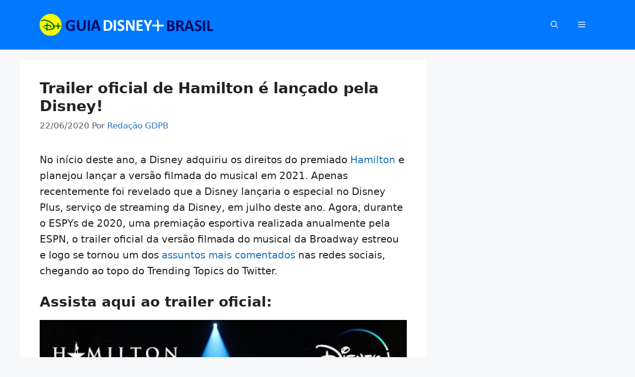

--- FILE ---
content_type: text/html; charset=UTF-8
request_url: https://disneyplusbrasil.com.br/trailer-oficial-de-hamilton-e-lancado-pela-disney/
body_size: 25331
content:
<!DOCTYPE html>
<html lang="pt-BR">
<head><meta charset="UTF-8"><script>if(navigator.userAgent.match(/MSIE|Internet Explorer/i)||navigator.userAgent.match(/Trident\/7\..*?rv:11/i)){var href=document.location.href;if(!href.match(/[?&]nowprocket/)){if(href.indexOf("?")==-1){if(href.indexOf("#")==-1){document.location.href=href+"?nowprocket=1"}else{document.location.href=href.replace("#","?nowprocket=1#")}}else{if(href.indexOf("#")==-1){document.location.href=href+"&nowprocket=1"}else{document.location.href=href.replace("#","&nowprocket=1#")}}}}</script><script>class RocketLazyLoadScripts{constructor(){this.v="1.2.4",this.triggerEvents=["keydown","mousedown","mousemove","touchmove","touchstart","touchend","wheel"],this.userEventHandler=this._triggerListener.bind(this),this.touchStartHandler=this._onTouchStart.bind(this),this.touchMoveHandler=this._onTouchMove.bind(this),this.touchEndHandler=this._onTouchEnd.bind(this),this.clickHandler=this._onClick.bind(this),this.interceptedClicks=[],window.addEventListener("pageshow",t=>{this.persisted=t.persisted}),window.addEventListener("DOMContentLoaded",()=>{this._preconnect3rdParties()}),this.delayedScripts={normal:[],async:[],defer:[]},this.trash=[],this.allJQueries=[]}_addUserInteractionListener(t){if(document.hidden){t._triggerListener();return}this.triggerEvents.forEach(e=>window.addEventListener(e,t.userEventHandler,{passive:!0})),window.addEventListener("touchstart",t.touchStartHandler,{passive:!0}),window.addEventListener("mousedown",t.touchStartHandler),document.addEventListener("visibilitychange",t.userEventHandler)}_removeUserInteractionListener(){this.triggerEvents.forEach(t=>window.removeEventListener(t,this.userEventHandler,{passive:!0})),document.removeEventListener("visibilitychange",this.userEventHandler)}_onTouchStart(t){"HTML"!==t.target.tagName&&(window.addEventListener("touchend",this.touchEndHandler),window.addEventListener("mouseup",this.touchEndHandler),window.addEventListener("touchmove",this.touchMoveHandler,{passive:!0}),window.addEventListener("mousemove",this.touchMoveHandler),t.target.addEventListener("click",this.clickHandler),this._renameDOMAttribute(t.target,"onclick","rocket-onclick"),this._pendingClickStarted())}_onTouchMove(t){window.removeEventListener("touchend",this.touchEndHandler),window.removeEventListener("mouseup",this.touchEndHandler),window.removeEventListener("touchmove",this.touchMoveHandler,{passive:!0}),window.removeEventListener("mousemove",this.touchMoveHandler),t.target.removeEventListener("click",this.clickHandler),this._renameDOMAttribute(t.target,"rocket-onclick","onclick"),this._pendingClickFinished()}_onTouchEnd(){window.removeEventListener("touchend",this.touchEndHandler),window.removeEventListener("mouseup",this.touchEndHandler),window.removeEventListener("touchmove",this.touchMoveHandler,{passive:!0}),window.removeEventListener("mousemove",this.touchMoveHandler)}_onClick(t){t.target.removeEventListener("click",this.clickHandler),this._renameDOMAttribute(t.target,"rocket-onclick","onclick"),this.interceptedClicks.push(t),t.preventDefault(),t.stopPropagation(),t.stopImmediatePropagation(),this._pendingClickFinished()}_replayClicks(){window.removeEventListener("touchstart",this.touchStartHandler,{passive:!0}),window.removeEventListener("mousedown",this.touchStartHandler),this.interceptedClicks.forEach(t=>{t.target.dispatchEvent(new MouseEvent("click",{view:t.view,bubbles:!0,cancelable:!0}))})}_waitForPendingClicks(){return new Promise(t=>{this._isClickPending?this._pendingClickFinished=t:t()})}_pendingClickStarted(){this._isClickPending=!0}_pendingClickFinished(){this._isClickPending=!1}_renameDOMAttribute(t,e,r){t.hasAttribute&&t.hasAttribute(e)&&(event.target.setAttribute(r,event.target.getAttribute(e)),event.target.removeAttribute(e))}_triggerListener(){this._removeUserInteractionListener(this),"loading"===document.readyState?document.addEventListener("DOMContentLoaded",this._loadEverythingNow.bind(this)):this._loadEverythingNow()}_preconnect3rdParties(){let t=[];document.querySelectorAll("script[type=rocketlazyloadscript][data-rocket-src]").forEach(e=>{let r=e.getAttribute("data-rocket-src");if(r&&0!==r.indexOf("data:")){0===r.indexOf("//")&&(r=location.protocol+r);try{let i=new URL(r).origin;i!==location.origin&&t.push({src:i,crossOrigin:e.crossOrigin||"module"===e.getAttribute("data-rocket-type")})}catch(n){}}}),t=[...new Map(t.map(t=>[JSON.stringify(t),t])).values()],this._batchInjectResourceHints(t,"preconnect")}async _loadEverythingNow(){this.lastBreath=Date.now(),this._delayEventListeners(),this._delayJQueryReady(this),this._handleDocumentWrite(),this._registerAllDelayedScripts(),this._preloadAllScripts(),await this._loadScriptsFromList(this.delayedScripts.normal),await this._loadScriptsFromList(this.delayedScripts.defer),await this._loadScriptsFromList(this.delayedScripts.async);try{await this._triggerDOMContentLoaded(),await this._pendingWebpackRequests(this),await this._triggerWindowLoad()}catch(t){console.error(t)}window.dispatchEvent(new Event("rocket-allScriptsLoaded")),this._waitForPendingClicks().then(()=>{this._replayClicks()}),this._emptyTrash()}_registerAllDelayedScripts(){document.querySelectorAll("script[type=rocketlazyloadscript]").forEach(t=>{t.hasAttribute("data-rocket-src")?t.hasAttribute("async")&&!1!==t.async?this.delayedScripts.async.push(t):t.hasAttribute("defer")&&!1!==t.defer||"module"===t.getAttribute("data-rocket-type")?this.delayedScripts.defer.push(t):this.delayedScripts.normal.push(t):this.delayedScripts.normal.push(t)})}async _transformScript(t){if(await this._littleBreath(),!0===t.noModule&&"noModule"in HTMLScriptElement.prototype){t.setAttribute("data-rocket-status","skipped");return}return new Promise(navigator.userAgent.indexOf("Firefox/")>0||""===navigator.vendor?e=>{let r=document.createElement("script");[...t.attributes].forEach(t=>{let e=t.nodeName;"type"!==e&&("data-rocket-type"===e&&(e="type"),"data-rocket-src"===e&&(e="src"),r.setAttribute(e,t.nodeValue))}),t.text&&(r.text=t.text),r.hasAttribute("src")?(r.addEventListener("load",e),r.addEventListener("error",e)):(r.text=t.text,e());try{t.parentNode.replaceChild(r,t)}catch(i){e()}}:e=>{function r(){t.setAttribute("data-rocket-status","failed"),e()}try{let i=t.getAttribute("data-rocket-type"),n=t.getAttribute("data-rocket-src");i?(t.type=i,t.removeAttribute("data-rocket-type")):t.removeAttribute("type"),t.addEventListener("load",function r(){t.setAttribute("data-rocket-status","executed"),e()}),t.addEventListener("error",r),n?(t.removeAttribute("data-rocket-src"),t.src=n):t.src="data:text/javascript;base64,"+window.btoa(unescape(encodeURIComponent(t.text)))}catch(s){r()}})}async _loadScriptsFromList(t){let e=t.shift();return e&&e.isConnected?(await this._transformScript(e),this._loadScriptsFromList(t)):Promise.resolve()}_preloadAllScripts(){this._batchInjectResourceHints([...this.delayedScripts.normal,...this.delayedScripts.defer,...this.delayedScripts.async],"preload")}_batchInjectResourceHints(t,e){var r=document.createDocumentFragment();t.forEach(t=>{let i=t.getAttribute&&t.getAttribute("data-rocket-src")||t.src;if(i){let n=document.createElement("link");n.href=i,n.rel=e,"preconnect"!==e&&(n.as="script"),t.getAttribute&&"module"===t.getAttribute("data-rocket-type")&&(n.crossOrigin=!0),t.crossOrigin&&(n.crossOrigin=t.crossOrigin),t.integrity&&(n.integrity=t.integrity),r.appendChild(n),this.trash.push(n)}}),document.head.appendChild(r)}_delayEventListeners(){let t={};function e(e,r){!function e(r){!t[r]&&(t[r]={originalFunctions:{add:r.addEventListener,remove:r.removeEventListener},eventsToRewrite:[]},r.addEventListener=function(){arguments[0]=i(arguments[0]),t[r].originalFunctions.add.apply(r,arguments)},r.removeEventListener=function(){arguments[0]=i(arguments[0]),t[r].originalFunctions.remove.apply(r,arguments)});function i(e){return t[r].eventsToRewrite.indexOf(e)>=0?"rocket-"+e:e}}(e),t[e].eventsToRewrite.push(r)}function r(t,e){let r=t[e];Object.defineProperty(t,e,{get:()=>r||function(){},set(i){t["rocket"+e]=r=i}})}e(document,"DOMContentLoaded"),e(window,"DOMContentLoaded"),e(window,"load"),e(window,"pageshow"),e(document,"readystatechange"),r(document,"onreadystatechange"),r(window,"onload"),r(window,"onpageshow")}_delayJQueryReady(t){let e;function r(t){return t.split(" ").map(t=>"load"===t||0===t.indexOf("load.")?"rocket-jquery-load":t).join(" ")}function i(i){if(i&&i.fn&&!t.allJQueries.includes(i)){i.fn.ready=i.fn.init.prototype.ready=function(e){return t.domReadyFired?e.bind(document)(i):document.addEventListener("rocket-DOMContentLoaded",()=>e.bind(document)(i)),i([])};let n=i.fn.on;i.fn.on=i.fn.init.prototype.on=function(){return this[0]===window&&("string"==typeof arguments[0]||arguments[0]instanceof String?arguments[0]=r(arguments[0]):"object"==typeof arguments[0]&&Object.keys(arguments[0]).forEach(t=>{let e=arguments[0][t];delete arguments[0][t],arguments[0][r(t)]=e})),n.apply(this,arguments),this},t.allJQueries.push(i)}e=i}i(window.jQuery),Object.defineProperty(window,"jQuery",{get:()=>e,set(t){i(t)}})}async _pendingWebpackRequests(t){let e=document.querySelector("script[data-webpack]");async function r(){return new Promise(t=>{e.addEventListener("load",t),e.addEventListener("error",t)})}e&&(await r(),await t._requestAnimFrame(),await t._pendingWebpackRequests(t))}async _triggerDOMContentLoaded(){this.domReadyFired=!0,await this._littleBreath(),document.dispatchEvent(new Event("rocket-DOMContentLoaded")),await this._littleBreath(),window.dispatchEvent(new Event("rocket-DOMContentLoaded")),await this._littleBreath(),document.dispatchEvent(new Event("rocket-readystatechange")),await this._littleBreath(),document.rocketonreadystatechange&&document.rocketonreadystatechange()}async _triggerWindowLoad(){await this._littleBreath(),window.dispatchEvent(new Event("rocket-load")),await this._littleBreath(),window.rocketonload&&window.rocketonload(),await this._littleBreath(),this.allJQueries.forEach(t=>t(window).trigger("rocket-jquery-load")),await this._littleBreath();let t=new Event("rocket-pageshow");t.persisted=this.persisted,window.dispatchEvent(t),await this._littleBreath(),window.rocketonpageshow&&window.rocketonpageshow({persisted:this.persisted})}_handleDocumentWrite(){let t=new Map;document.write=document.writeln=function(e){let r=document.currentScript;r||console.error("WPRocket unable to document.write this: "+e);let i=document.createRange(),n=r.parentElement,s=t.get(r);void 0===s&&(s=r.nextSibling,t.set(r,s));let a=document.createDocumentFragment();i.setStart(a,0),a.appendChild(i.createContextualFragment(e)),n.insertBefore(a,s)}}async _littleBreath(){Date.now()-this.lastBreath>45&&(await this._requestAnimFrame(),this.lastBreath=Date.now())}async _requestAnimFrame(){return document.hidden?new Promise(t=>setTimeout(t)):new Promise(t=>requestAnimationFrame(t))}_emptyTrash(){this.trash.forEach(t=>t.remove())}static run(){let t=new RocketLazyLoadScripts;t._addUserInteractionListener(t)}}RocketLazyLoadScripts.run();</script>
	
	<meta name='robots' content='index, follow, max-image-preview:large, max-snippet:-1, max-video-preview:-1' />
<meta name="viewport" content="width=device-width, initial-scale=1">
	<!-- This site is optimized with the Yoast SEO Premium plugin v22.3 (Yoast SEO v25.6) - https://yoast.com/wordpress/plugins/seo/ -->
	<title>Trailer oficial de Hamilton é lançado pela Disney! - Guia Disney+ Brasil</title><style id="rocket-critical-css">body:after{content:url(https://disneyplusbrasil.com.br/wp-content/plugins/instagram-feed/img/sbi-sprite.png);display:none}.wp-block-image img{box-sizing:border-box;height:auto;max-width:100%;vertical-align:bottom}ul{box-sizing:border-box}.entry-content{counter-reset:footnotes}:root{--wp--preset--font-size--normal:16px;--wp--preset--font-size--huge:42px}.screen-reader-text{border:0;clip:rect(1px,1px,1px,1px);clip-path:inset(50%);height:1px;margin:-1px;overflow:hidden;padding:0;position:absolute;width:1px;word-wrap:normal!important}:root{--swiper-theme-color:#007aff}:root{--swiper-navigation-size:44px}.ub_review_average_stars{display:flex;grid-area:auto;justify-self:self-end;height:50px;line-height:60px;margin-left:auto;align-items:center}.screen-reader-text{clip:rect(1px,1px,1px,1px);height:1px;overflow:hidden;position:absolute!important;width:1px;word-wrap:normal!important}.comment-form input{margin-bottom:10px}#cancel-comment-reply-link{padding-left:10px}body,figure,h1,html,li,p,ul{margin:0;padding:0;border:0}html{font-family:sans-serif;-webkit-text-size-adjust:100%;-ms-text-size-adjust:100%;-webkit-font-smoothing:antialiased;-moz-osx-font-smoothing:grayscale}main{display:block}html{box-sizing:border-box}*,::after,::before{box-sizing:inherit}button,input{font-family:inherit;font-size:100%;margin:0}[type=search]{-webkit-appearance:textfield;outline-offset:-2px}[type=search]::-webkit-search-decoration{-webkit-appearance:none}::-moz-focus-inner{border-style:none;padding:0}:-moz-focusring{outline:1px dotted ButtonText}body,button,input{font-family:-apple-system,system-ui,BlinkMacSystemFont,"Segoe UI",Helvetica,Arial,sans-serif,"Apple Color Emoji","Segoe UI Emoji","Segoe UI Symbol";font-weight:400;text-transform:none;font-size:17px;line-height:1.5}p{margin-bottom:1.5em}h1{font-family:inherit;font-size:100%;font-style:inherit;font-weight:inherit}h1{font-size:42px;margin-bottom:20px;line-height:1.2em;font-weight:400;text-transform:none}ul{margin:0 0 1.5em 3em}ul{list-style:disc}strong{font-weight:700}em{font-style:italic}figure{margin:0}img{height:auto;max-width:100%}button{background:#55555e;color:#fff;border:1px solid transparent;-webkit-appearance:button;padding:10px 20px}input[type=search]{border:1px solid;border-radius:0;padding:10px 15px;max-width:100%}a{text-decoration:none}.size-full{max-width:100%;height:auto}.screen-reader-text{border:0;clip:rect(1px,1px,1px,1px);clip-path:inset(50%);height:1px;margin:-1px;overflow:hidden;padding:0;position:absolute!important;width:1px;word-wrap:normal!important}.main-navigation{z-index:100;padding:0;clear:both;display:block}.main-navigation a{display:block;text-decoration:none;font-weight:400;text-transform:none;font-size:15px}.main-navigation ul{list-style:none;margin:0;padding-left:0}.main-navigation .main-nav ul li a{padding-left:20px;padding-right:20px;line-height:60px}.inside-navigation{position:relative}.main-navigation .inside-navigation{display:flex;align-items:center;flex-wrap:wrap;justify-content:space-between}.main-navigation .main-nav>ul{display:flex;flex-wrap:wrap;align-items:center}.main-navigation li{position:relative}.main-navigation .menu-bar-items{display:flex;align-items:center;font-size:15px}.main-navigation .menu-bar-items a{color:inherit}.main-navigation .menu-bar-item{position:relative}.main-navigation .menu-bar-item>a{padding-left:20px;padding-right:20px;line-height:60px}.site-header{position:relative}.inside-header{padding:20px 40px}.site-logo{display:inline-block;max-width:100%}.site-header .header-image{vertical-align:middle}.inside-header{display:flex;align-items:center}.nav-float-right #site-navigation{margin-left:auto}.posted-on .updated{display:none}.byline,.single .byline{display:inline}.entry-content:not(:first-child){margin-top:2em}.entry-header,.site-content{word-wrap:break-word}.entry-title{margin-bottom:0}.entry-meta{font-size:85%;margin-top:.5em;line-height:1.5}.site-content{display:flex}.grid-container{margin-left:auto;margin-right:auto;max-width:1200px}.site-main>*{margin-bottom:20px}.separate-containers .inside-article{padding:40px}.separate-containers .site-main{margin:20px}.separate-containers.right-sidebar .site-main{margin-left:0}.separate-containers .inside-right-sidebar{margin-top:20px;margin-bottom:20px}.gp-icon{display:inline-flex;align-self:center}.gp-icon svg{height:1em;width:1em;top:.125em;position:relative;fill:currentColor}.icon-menu-bars svg:nth-child(2),.icon-search svg:nth-child(2){display:none}.container.grid-container{width:auto}.menu-toggle{display:none}.menu-toggle{padding:0 20px;line-height:60px;margin:0;font-weight:400;text-transform:none;font-size:15px}button.menu-toggle{background-color:transparent;flex-grow:1;border:0;text-align:center}.has-menu-bar-items button.menu-toggle{flex-grow:0}.mobile-menu-control-wrapper{display:none;margin-left:auto;align-items:center}@media (max-width:768px){.hide-on-mobile{display:none!important}.inside-header{flex-direction:column;text-align:center}.site-content{flex-direction:column}.container .site-content .content-area{width:auto}.is-right-sidebar.sidebar{width:auto;order:initial}#main{margin-left:0;margin-right:0}body:not(.no-sidebar) #main{margin-bottom:0}.entry-meta{font-size:inherit}.entry-meta a{line-height:1.8em}}.slideout-navigation.main-navigation:not(.is-open):not(.slideout-transition){display:none}.slideout-overlay{z-index:100000;position:fixed;width:100%;height:100%;height:100vh;min-height:100%;top:0;right:0;bottom:0;left:0;background-color:rgba(0,0,0,.8);visibility:hidden;opacity:0}.slideout-overlay button.slideout-exit{position:fixed;top:0;background-color:transparent;color:#fff;font-size:30px;border:0;opacity:0}.slideout-navigation .main-nav{margin-bottom:40px}.slideout-navigation:not(.do-overlay) .main-nav{width:100%;box-sizing:border-box}.slideout-navigation .slideout-menu{display:block}#generate-slideout-menu{z-index:100001}#generate-slideout-menu .slideout-menu li{float:none;width:100%;clear:both;text-align:left}@media (max-width:768px){.slideout-overlay button.slideout-exit{font-size:20px;padding:10px}.slideout-overlay{top:-100px;height:calc(100% + 100px);height:calc(100vh + 100px);min-height:calc(100% + 100px)}}.site-logo.mobile-header-logo{display:flex;align-items:center;order:0;margin-right:10px}.site-logo.mobile-header-logo img{position:relative;padding:10px 0;display:block}.main-navigation.mobile-header-navigation{display:none;float:none;margin-bottom:0}.main-navigation .menu-toggle{flex-grow:1;width:auto}.main-navigation.has-branding .menu-toggle{flex-grow:0;padding-right:20px;order:2}.mobile-header-navigation.has-menu-bar-items .mobile-header-logo{margin-right:auto}</style>
	<meta name="description" content="Confira aqui o trailer oficial de Hamilton, lançado pela Disney neste domingo para divulgar o aclamado musical com estreia marcada no Disney Plus!" />
	<link rel="canonical" href="https://disneyplusbrasil.com.br/trailer-oficial-de-hamilton-e-lancado-pela-disney/" />
	<meta property="og:locale" content="pt_BR" />
	<meta property="og:type" content="article" />
	<meta property="og:title" content="Trailer oficial de Hamilton é lançado pela Disney!" />
	<meta property="og:description" content="Confira aqui o trailer oficial de Hamilton, lançado pela Disney neste domingo para divulgar o aclamado musical com estreia marcada no Disney Plus!" />
	<meta property="og:url" content="https://disneyplusbrasil.com.br/trailer-oficial-de-hamilton-e-lancado-pela-disney/" />
	<meta property="og:site_name" content="Guia Disney+ Brasil" />
	<meta property="article:published_time" content="2020-06-22T14:57:27+00:00" />
	<meta property="article:modified_time" content="2022-11-06T14:39:10+00:00" />
	<meta property="og:image" content="https://disneyplusbrasil.com.br/wp-content/uploads/2020/06/PRC_151518307.jpg" />
	<meta property="og:image:width" content="480" />
	<meta property="og:image:height" content="252" />
	<meta property="og:image:type" content="image/jpeg" />
	<meta name="author" content="Redação GDPB" />
	<meta name="twitter:card" content="summary_large_image" />
	<meta name="twitter:creator" content="@https://x.com/guiadisneyplus" />
	<meta name="twitter:site" content="@guiadisneyplus" />
	<meta name="twitter:label1" content="Escrito por" />
	<meta name="twitter:data1" content="Redação GDPB" />
	<meta name="twitter:label2" content="Est. tempo de leitura" />
	<meta name="twitter:data2" content="7 minutos" />
	<script type="application/ld+json" class="yoast-schema-graph">{"@context":"https://schema.org","@graph":[{"@type":"NewsArticle","@id":"https://disneyplusbrasil.com.br/trailer-oficial-de-hamilton-e-lancado-pela-disney/#article","isPartOf":{"@id":"https://disneyplusbrasil.com.br/trailer-oficial-de-hamilton-e-lancado-pela-disney/"},"author":{"name":"Redação GDPB","@id":"https://disneyplusbrasil.com.br/#/schema/person/601dab6cad518eca410c53a740ffacf2"},"headline":"Trailer oficial de Hamilton é lançado pela Disney!","datePublished":"2020-06-22T14:57:27+00:00","dateModified":"2022-11-06T14:39:10+00:00","mainEntityOfPage":{"@id":"https://disneyplusbrasil.com.br/trailer-oficial-de-hamilton-e-lancado-pela-disney/"},"wordCount":601,"commentCount":0,"publisher":{"@id":"https://disneyplusbrasil.com.br/#organization"},"image":{"@id":"https://disneyplusbrasil.com.br/trailer-oficial-de-hamilton-e-lancado-pela-disney/#primaryimage"},"thumbnailUrl":"https://disneyplusbrasil.com.br/wp-content/uploads/2020/06/PRC_151518307.jpg","articleSection":["Disney","Em Breve","Musicais"],"inLanguage":"pt-BR","potentialAction":[{"@type":"CommentAction","name":"Comment","target":["https://disneyplusbrasil.com.br/trailer-oficial-de-hamilton-e-lancado-pela-disney/#respond"]}],"copyrightYear":"2020","copyrightHolder":{"@id":"https://disneyplusbrasil.com.br/#organization"}},{"@type":"WebPage","@id":"https://disneyplusbrasil.com.br/trailer-oficial-de-hamilton-e-lancado-pela-disney/","url":"https://disneyplusbrasil.com.br/trailer-oficial-de-hamilton-e-lancado-pela-disney/","name":"Trailer oficial de Hamilton é lançado pela Disney! - Guia Disney+ Brasil","isPartOf":{"@id":"https://disneyplusbrasil.com.br/#website"},"primaryImageOfPage":{"@id":"https://disneyplusbrasil.com.br/trailer-oficial-de-hamilton-e-lancado-pela-disney/#primaryimage"},"image":{"@id":"https://disneyplusbrasil.com.br/trailer-oficial-de-hamilton-e-lancado-pela-disney/#primaryimage"},"thumbnailUrl":"https://disneyplusbrasil.com.br/wp-content/uploads/2020/06/PRC_151518307.jpg","datePublished":"2020-06-22T14:57:27+00:00","dateModified":"2022-11-06T14:39:10+00:00","description":"Confira aqui o trailer oficial de Hamilton, lançado pela Disney neste domingo para divulgar o aclamado musical com estreia marcada no Disney Plus!","breadcrumb":{"@id":"https://disneyplusbrasil.com.br/trailer-oficial-de-hamilton-e-lancado-pela-disney/#breadcrumb"},"inLanguage":"pt-BR","potentialAction":[{"@type":"ReadAction","target":["https://disneyplusbrasil.com.br/trailer-oficial-de-hamilton-e-lancado-pela-disney/"]}]},{"@type":"ImageObject","inLanguage":"pt-BR","@id":"https://disneyplusbrasil.com.br/trailer-oficial-de-hamilton-e-lancado-pela-disney/#primaryimage","url":"https://disneyplusbrasil.com.br/wp-content/uploads/2020/06/PRC_151518307.jpg","contentUrl":"https://disneyplusbrasil.com.br/wp-content/uploads/2020/06/PRC_151518307.jpg","width":480,"height":252},{"@type":"BreadcrumbList","@id":"https://disneyplusbrasil.com.br/trailer-oficial-de-hamilton-e-lancado-pela-disney/#breadcrumb","itemListElement":[{"@type":"ListItem","position":1,"name":"Home","item":"https://disneyplusbrasil.com.br/"},{"@type":"ListItem","position":2,"name":"Disney","item":"https://disneyplusbrasil.com.br/category/disney/"},{"@type":"ListItem","position":3,"name":"Trailer oficial de Hamilton é lançado pela Disney!"}]},{"@type":"WebSite","@id":"https://disneyplusbrasil.com.br/#website","url":"https://disneyplusbrasil.com.br/","name":"Guia Disney+ Brasil","description":"Seu guia de novidades, dicas e lançamentos do Disney+ | Site independente, sem vínculos com a The Walt Disney Company","publisher":{"@id":"https://disneyplusbrasil.com.br/#organization"},"potentialAction":[{"@type":"SearchAction","target":{"@type":"EntryPoint","urlTemplate":"https://disneyplusbrasil.com.br/?s={search_term_string}"},"query-input":{"@type":"PropertyValueSpecification","valueRequired":true,"valueName":"search_term_string"}}],"inLanguage":"pt-BR"},{"@type":"NewsMediaOrganization","@id":"https://disneyplusbrasil.com.br/#organization","name":"Guia Disney+ Brasil","url":"https://disneyplusbrasil.com.br/","logo":{"@type":"ImageObject","inLanguage":"pt-BR","@id":"https://disneyplusbrasil.com.br/#/schema/logo/image/","url":"https://disneyplusbrasil.com.br/wp-content/uploads/2022/11/Guia-Disney-Plus-Wide-logo2-dark-theme-Google-Noticias.png","contentUrl":"https://disneyplusbrasil.com.br/wp-content/uploads/2022/11/Guia-Disney-Plus-Wide-logo2-dark-theme-Google-Noticias.png","width":400,"height":120,"caption":"Guia Disney+ Brasil"},"image":{"@id":"https://disneyplusbrasil.com.br/#/schema/logo/image/"},"sameAs":["https://x.com/guiadisneyplus","https://www.instagram.com/guiadisneyplus/"],"description":"O Guia Disney+ Brasil é um site criado por fãs para fãs. Tudo sobre filmes, séries, documentários e especiais do serviço de streaming da Disney, com foco na programação disponibilizada no Brasil.","email":"guiadisneyplus@gmail.com","publishingPrinciples":"https://disneyplusbrasil.com.br/principios-editoriais/","actionableFeedbackPolicy":"https://disneyplusbrasil.com.br/politica-de-correcoes/","correctionsPolicy":"https://disneyplusbrasil.com.br/politica-de-correcoes/","ethicsPolicy":"https://disneyplusbrasil.com.br/politica-editorial-e-etica/","founder":[{"@type":"Person","name":"Leo Carvalho","url":"https://disneyplusbrasil.com.br/author/leo-carvalho/"},{"@type":"Person","name":"Luiz Junqueira","url":"https://disneyplusbrasil.com.br/author/luizjunqueira/"}]},{"@type":"Person","@id":"https://disneyplusbrasil.com.br/#/schema/person/601dab6cad518eca410c53a740ffacf2","name":"Redação GDPB","image":{"@type":"ImageObject","inLanguage":"pt-BR","@id":"https://disneyplusbrasil.com.br/#/schema/person/image/","url":"https://secure.gravatar.com/avatar/03c65a4afa77ea3ed689bec07eec1c8c?s=96&d=mm&r=g","contentUrl":"https://secure.gravatar.com/avatar/03c65a4afa77ea3ed689bec07eec1c8c?s=96&d=mm&r=g","caption":"Redação GDPB"},"description":"O Guia Disney+ Brasil é um site não oficial dedicado a divulgar dicas, promoções, novidades, análises, lançamentos, comparações, tendências e tudo mais que envolva os serviços de streaming da Disney.","sameAs":["http://disneyplusbrasil.com.br/author/admin/","https://www.instagram.com/guiadisneyplus/","https://x.com/https://x.com/guiadisneyplus"],"url":"https://disneyplusbrasil.com.br/author/admin/","knowsAbout":["Disney+","Streaming","Entretenimento","Cinema"]}]}</script>
	<!-- / Yoast SEO Premium plugin. -->


<link rel='dns-prefetch' href='//scripts.scriptwrapper.com' />
<link rel='dns-prefetch' href='//scripts.journeymv.com' />
<link rel='dns-prefetch' href='//keywords.journeymv.com' />
<link rel='dns-prefetch' href='//eu-us-cdn.consentmanager.net' />
<link rel='dns-prefetch' href='//pagead2.googlesyndication.com' />
<link rel='dns-prefetch' href='//static.cloudflareinsights.com' />
<link rel='dns-prefetch' href='//www.googletagmanager.com' />
<link rel="alternate" type="application/rss+xml" title="Feed para Guia Disney+ Brasil &raquo;" href="https://disneyplusbrasil.com.br/feed/" />
<link rel="alternate" type="application/rss+xml" title="Feed de comentários para Guia Disney+ Brasil &raquo;" href="https://disneyplusbrasil.com.br/comments/feed/" />
<link rel="alternate" type="application/rss+xml" title="Feed de comentários para Guia Disney+ Brasil &raquo; Trailer oficial de Hamilton é lançado pela Disney!" href="https://disneyplusbrasil.com.br/trailer-oficial-de-hamilton-e-lancado-pela-disney/feed/" />
<link rel='preload'  href='https://disneyplusbrasil.com.br/wp-content/plugins/instagram-feed/css/sbi-styles.min.css?ver=6.10.0' data-rocket-async="style" as="style" onload="this.onload=null;this.rel='stylesheet'" onerror="this.removeAttribute('data-rocket-async')"  media='all' />
<style id='wp-emoji-styles-inline-css'>

	img.wp-smiley, img.emoji {
		display: inline !important;
		border: none !important;
		box-shadow: none !important;
		height: 1em !important;
		width: 1em !important;
		margin: 0 0.07em !important;
		vertical-align: -0.1em !important;
		background: none !important;
		padding: 0 !important;
	}
</style>
<link rel='preload'  href='https://disneyplusbrasil.com.br/wp-includes/css/dist/block-library/style.min.css?ver=6.6.4' data-rocket-async="style" as="style" onload="this.onload=null;this.rel='stylesheet'" onerror="this.removeAttribute('data-rocket-async')"  media='all' />
<link rel='preload'  href='https://disneyplusbrasil.com.br/wp-content/plugins/ultimate-blocks/dist/blocks.style.build.css?ver=3.4.8' data-rocket-async="style" as="style" onload="this.onload=null;this.rel='stylesheet'" onerror="this.removeAttribute('data-rocket-async')"  media='all' />
<style id='classic-theme-styles-inline-css'>
/*! This file is auto-generated */
.wp-block-button__link{color:#fff;background-color:#32373c;border-radius:9999px;box-shadow:none;text-decoration:none;padding:calc(.667em + 2px) calc(1.333em + 2px);font-size:1.125em}.wp-block-file__button{background:#32373c;color:#fff;text-decoration:none}
</style>
<style id='global-styles-inline-css'>
:root{--wp--preset--aspect-ratio--square: 1;--wp--preset--aspect-ratio--4-3: 4/3;--wp--preset--aspect-ratio--3-4: 3/4;--wp--preset--aspect-ratio--3-2: 3/2;--wp--preset--aspect-ratio--2-3: 2/3;--wp--preset--aspect-ratio--16-9: 16/9;--wp--preset--aspect-ratio--9-16: 9/16;--wp--preset--color--black: #000000;--wp--preset--color--cyan-bluish-gray: #abb8c3;--wp--preset--color--white: #ffffff;--wp--preset--color--pale-pink: #f78da7;--wp--preset--color--vivid-red: #cf2e2e;--wp--preset--color--luminous-vivid-orange: #ff6900;--wp--preset--color--luminous-vivid-amber: #fcb900;--wp--preset--color--light-green-cyan: #7bdcb5;--wp--preset--color--vivid-green-cyan: #00d084;--wp--preset--color--pale-cyan-blue: #8ed1fc;--wp--preset--color--vivid-cyan-blue: #0693e3;--wp--preset--color--vivid-purple: #9b51e0;--wp--preset--color--contrast: var(--contrast);--wp--preset--color--contrast-2: var(--contrast-2);--wp--preset--color--contrast-3: var(--contrast-3);--wp--preset--color--base: var(--base);--wp--preset--color--base-2: var(--base-2);--wp--preset--color--base-3: var(--base-3);--wp--preset--color--accent: var(--accent);--wp--preset--gradient--vivid-cyan-blue-to-vivid-purple: linear-gradient(135deg,rgba(6,147,227,1) 0%,rgb(155,81,224) 100%);--wp--preset--gradient--light-green-cyan-to-vivid-green-cyan: linear-gradient(135deg,rgb(122,220,180) 0%,rgb(0,208,130) 100%);--wp--preset--gradient--luminous-vivid-amber-to-luminous-vivid-orange: linear-gradient(135deg,rgba(252,185,0,1) 0%,rgba(255,105,0,1) 100%);--wp--preset--gradient--luminous-vivid-orange-to-vivid-red: linear-gradient(135deg,rgba(255,105,0,1) 0%,rgb(207,46,46) 100%);--wp--preset--gradient--very-light-gray-to-cyan-bluish-gray: linear-gradient(135deg,rgb(238,238,238) 0%,rgb(169,184,195) 100%);--wp--preset--gradient--cool-to-warm-spectrum: linear-gradient(135deg,rgb(74,234,220) 0%,rgb(151,120,209) 20%,rgb(207,42,186) 40%,rgb(238,44,130) 60%,rgb(251,105,98) 80%,rgb(254,248,76) 100%);--wp--preset--gradient--blush-light-purple: linear-gradient(135deg,rgb(255,206,236) 0%,rgb(152,150,240) 100%);--wp--preset--gradient--blush-bordeaux: linear-gradient(135deg,rgb(254,205,165) 0%,rgb(254,45,45) 50%,rgb(107,0,62) 100%);--wp--preset--gradient--luminous-dusk: linear-gradient(135deg,rgb(255,203,112) 0%,rgb(199,81,192) 50%,rgb(65,88,208) 100%);--wp--preset--gradient--pale-ocean: linear-gradient(135deg,rgb(255,245,203) 0%,rgb(182,227,212) 50%,rgb(51,167,181) 100%);--wp--preset--gradient--electric-grass: linear-gradient(135deg,rgb(202,248,128) 0%,rgb(113,206,126) 100%);--wp--preset--gradient--midnight: linear-gradient(135deg,rgb(2,3,129) 0%,rgb(40,116,252) 100%);--wp--preset--font-size--small: 13px;--wp--preset--font-size--medium: 20px;--wp--preset--font-size--large: 36px;--wp--preset--font-size--x-large: 42px;--wp--preset--spacing--20: 0.44rem;--wp--preset--spacing--30: 0.67rem;--wp--preset--spacing--40: 1rem;--wp--preset--spacing--50: 1.5rem;--wp--preset--spacing--60: 2.25rem;--wp--preset--spacing--70: 3.38rem;--wp--preset--spacing--80: 5.06rem;--wp--preset--shadow--natural: 6px 6px 9px rgba(0, 0, 0, 0.2);--wp--preset--shadow--deep: 12px 12px 50px rgba(0, 0, 0, 0.4);--wp--preset--shadow--sharp: 6px 6px 0px rgba(0, 0, 0, 0.2);--wp--preset--shadow--outlined: 6px 6px 0px -3px rgba(255, 255, 255, 1), 6px 6px rgba(0, 0, 0, 1);--wp--preset--shadow--crisp: 6px 6px 0px rgba(0, 0, 0, 1);}:where(.is-layout-flex){gap: 0.5em;}:where(.is-layout-grid){gap: 0.5em;}body .is-layout-flex{display: flex;}.is-layout-flex{flex-wrap: wrap;align-items: center;}.is-layout-flex > :is(*, div){margin: 0;}body .is-layout-grid{display: grid;}.is-layout-grid > :is(*, div){margin: 0;}:where(.wp-block-columns.is-layout-flex){gap: 2em;}:where(.wp-block-columns.is-layout-grid){gap: 2em;}:where(.wp-block-post-template.is-layout-flex){gap: 1.25em;}:where(.wp-block-post-template.is-layout-grid){gap: 1.25em;}.has-black-color{color: var(--wp--preset--color--black) !important;}.has-cyan-bluish-gray-color{color: var(--wp--preset--color--cyan-bluish-gray) !important;}.has-white-color{color: var(--wp--preset--color--white) !important;}.has-pale-pink-color{color: var(--wp--preset--color--pale-pink) !important;}.has-vivid-red-color{color: var(--wp--preset--color--vivid-red) !important;}.has-luminous-vivid-orange-color{color: var(--wp--preset--color--luminous-vivid-orange) !important;}.has-luminous-vivid-amber-color{color: var(--wp--preset--color--luminous-vivid-amber) !important;}.has-light-green-cyan-color{color: var(--wp--preset--color--light-green-cyan) !important;}.has-vivid-green-cyan-color{color: var(--wp--preset--color--vivid-green-cyan) !important;}.has-pale-cyan-blue-color{color: var(--wp--preset--color--pale-cyan-blue) !important;}.has-vivid-cyan-blue-color{color: var(--wp--preset--color--vivid-cyan-blue) !important;}.has-vivid-purple-color{color: var(--wp--preset--color--vivid-purple) !important;}.has-black-background-color{background-color: var(--wp--preset--color--black) !important;}.has-cyan-bluish-gray-background-color{background-color: var(--wp--preset--color--cyan-bluish-gray) !important;}.has-white-background-color{background-color: var(--wp--preset--color--white) !important;}.has-pale-pink-background-color{background-color: var(--wp--preset--color--pale-pink) !important;}.has-vivid-red-background-color{background-color: var(--wp--preset--color--vivid-red) !important;}.has-luminous-vivid-orange-background-color{background-color: var(--wp--preset--color--luminous-vivid-orange) !important;}.has-luminous-vivid-amber-background-color{background-color: var(--wp--preset--color--luminous-vivid-amber) !important;}.has-light-green-cyan-background-color{background-color: var(--wp--preset--color--light-green-cyan) !important;}.has-vivid-green-cyan-background-color{background-color: var(--wp--preset--color--vivid-green-cyan) !important;}.has-pale-cyan-blue-background-color{background-color: var(--wp--preset--color--pale-cyan-blue) !important;}.has-vivid-cyan-blue-background-color{background-color: var(--wp--preset--color--vivid-cyan-blue) !important;}.has-vivid-purple-background-color{background-color: var(--wp--preset--color--vivid-purple) !important;}.has-black-border-color{border-color: var(--wp--preset--color--black) !important;}.has-cyan-bluish-gray-border-color{border-color: var(--wp--preset--color--cyan-bluish-gray) !important;}.has-white-border-color{border-color: var(--wp--preset--color--white) !important;}.has-pale-pink-border-color{border-color: var(--wp--preset--color--pale-pink) !important;}.has-vivid-red-border-color{border-color: var(--wp--preset--color--vivid-red) !important;}.has-luminous-vivid-orange-border-color{border-color: var(--wp--preset--color--luminous-vivid-orange) !important;}.has-luminous-vivid-amber-border-color{border-color: var(--wp--preset--color--luminous-vivid-amber) !important;}.has-light-green-cyan-border-color{border-color: var(--wp--preset--color--light-green-cyan) !important;}.has-vivid-green-cyan-border-color{border-color: var(--wp--preset--color--vivid-green-cyan) !important;}.has-pale-cyan-blue-border-color{border-color: var(--wp--preset--color--pale-cyan-blue) !important;}.has-vivid-cyan-blue-border-color{border-color: var(--wp--preset--color--vivid-cyan-blue) !important;}.has-vivid-purple-border-color{border-color: var(--wp--preset--color--vivid-purple) !important;}.has-vivid-cyan-blue-to-vivid-purple-gradient-background{background: var(--wp--preset--gradient--vivid-cyan-blue-to-vivid-purple) !important;}.has-light-green-cyan-to-vivid-green-cyan-gradient-background{background: var(--wp--preset--gradient--light-green-cyan-to-vivid-green-cyan) !important;}.has-luminous-vivid-amber-to-luminous-vivid-orange-gradient-background{background: var(--wp--preset--gradient--luminous-vivid-amber-to-luminous-vivid-orange) !important;}.has-luminous-vivid-orange-to-vivid-red-gradient-background{background: var(--wp--preset--gradient--luminous-vivid-orange-to-vivid-red) !important;}.has-very-light-gray-to-cyan-bluish-gray-gradient-background{background: var(--wp--preset--gradient--very-light-gray-to-cyan-bluish-gray) !important;}.has-cool-to-warm-spectrum-gradient-background{background: var(--wp--preset--gradient--cool-to-warm-spectrum) !important;}.has-blush-light-purple-gradient-background{background: var(--wp--preset--gradient--blush-light-purple) !important;}.has-blush-bordeaux-gradient-background{background: var(--wp--preset--gradient--blush-bordeaux) !important;}.has-luminous-dusk-gradient-background{background: var(--wp--preset--gradient--luminous-dusk) !important;}.has-pale-ocean-gradient-background{background: var(--wp--preset--gradient--pale-ocean) !important;}.has-electric-grass-gradient-background{background: var(--wp--preset--gradient--electric-grass) !important;}.has-midnight-gradient-background{background: var(--wp--preset--gradient--midnight) !important;}.has-small-font-size{font-size: var(--wp--preset--font-size--small) !important;}.has-medium-font-size{font-size: var(--wp--preset--font-size--medium) !important;}.has-large-font-size{font-size: var(--wp--preset--font-size--large) !important;}.has-x-large-font-size{font-size: var(--wp--preset--font-size--x-large) !important;}
:where(.wp-block-post-template.is-layout-flex){gap: 1.25em;}:where(.wp-block-post-template.is-layout-grid){gap: 1.25em;}
:where(.wp-block-columns.is-layout-flex){gap: 2em;}:where(.wp-block-columns.is-layout-grid){gap: 2em;}
:root :where(.wp-block-pullquote){font-size: 1.5em;line-height: 1.6;}
</style>
<link rel='preload'  href='https://disneyplusbrasil.com.br/wp-includes/css/dashicons.min.css?ver=6.6.4' data-rocket-async="style" as="style" onload="this.onload=null;this.rel='stylesheet'" onerror="this.removeAttribute('data-rocket-async')"  media='all' />
<link rel='preload'  href='https://disneyplusbrasil.com.br/wp-content/plugins/everest-forms/assets/css/everest-forms.css?ver=3.4.1' data-rocket-async="style" as="style" onload="this.onload=null;this.rel='stylesheet'" onerror="this.removeAttribute('data-rocket-async')"  media='all' />
<link rel='preload'  href='https://disneyplusbrasil.com.br/wp-content/plugins/everest-forms/assets/css/intlTelInput.css?ver=3.4.1' data-rocket-async="style" as="style" onload="this.onload=null;this.rel='stylesheet'" onerror="this.removeAttribute('data-rocket-async')"  media='all' />
<link rel='preload'  href='https://disneyplusbrasil.com.br/wp-content/plugins/ultimate-blocks/src/extensions/style.css?ver=6.6.4' data-rocket-async="style" as="style" onload="this.onload=null;this.rel='stylesheet'" onerror="this.removeAttribute('data-rocket-async')"  media='all' />
<link rel='preload'  href='https://disneyplusbrasil.com.br/wp-content/themes/generatepress/assets/css/components/comments.min.css?ver=3.5.1' data-rocket-async="style" as="style" onload="this.onload=null;this.rel='stylesheet'" onerror="this.removeAttribute('data-rocket-async')"  media='all' />
<link rel='preload'  href='https://disneyplusbrasil.com.br/wp-content/themes/generatepress/assets/css/components/widget-areas.min.css?ver=3.5.1' data-rocket-async="style" as="style" onload="this.onload=null;this.rel='stylesheet'" onerror="this.removeAttribute('data-rocket-async')"  media='all' />
<link rel='preload'  href='https://disneyplusbrasil.com.br/wp-content/themes/generatepress/assets/css/main.min.css?ver=3.5.1' data-rocket-async="style" as="style" onload="this.onload=null;this.rel='stylesheet'" onerror="this.removeAttribute('data-rocket-async')"  media='all' />
<style id='generate-style-inline-css'>
body{background-color:var(--base-2);color:var(--contrast);}a{color:var(--accent);}a:hover, a:focus{text-decoration:underline;}.entry-title a, .site-branding a, a.button, .wp-block-button__link, .main-navigation a{text-decoration:none;}a:hover, a:focus, a:active{color:var(--contrast);}.wp-block-group__inner-container{max-width:1200px;margin-left:auto;margin-right:auto;}.site-header .header-image{width:350px;}.generate-back-to-top{font-size:20px;border-radius:3px;position:fixed;bottom:30px;right:30px;line-height:40px;width:40px;text-align:center;z-index:10;transition:opacity 300ms ease-in-out;opacity:0.1;transform:translateY(1000px);}.generate-back-to-top__show{opacity:1;transform:translateY(0);}:root{--contrast:#222222;--contrast-2:#575760;--contrast-3:#b2b2be;--base:#f0f0f0;--base-2:#f7f8f9;--base-3:#ffffff;--accent:#1e73be;}:root .has-contrast-color{color:var(--contrast);}:root .has-contrast-background-color{background-color:var(--contrast);}:root .has-contrast-2-color{color:var(--contrast-2);}:root .has-contrast-2-background-color{background-color:var(--contrast-2);}:root .has-contrast-3-color{color:var(--contrast-3);}:root .has-contrast-3-background-color{background-color:var(--contrast-3);}:root .has-base-color{color:var(--base);}:root .has-base-background-color{background-color:var(--base);}:root .has-base-2-color{color:var(--base-2);}:root .has-base-2-background-color{background-color:var(--base-2);}:root .has-base-3-color{color:var(--base-3);}:root .has-base-3-background-color{background-color:var(--base-3);}:root .has-accent-color{color:var(--accent);}:root .has-accent-background-color{background-color:var(--accent);}.gp-modal:not(.gp-modal--open):not(.gp-modal--transition){display:none;}.gp-modal--transition:not(.gp-modal--open){pointer-events:none;}.gp-modal-overlay:not(.gp-modal-overlay--open):not(.gp-modal--transition){display:none;}.gp-modal__overlay{display:none;position:fixed;top:0;left:0;right:0;bottom:0;background:rgba(0,0,0,0.2);display:flex;justify-content:center;align-items:center;z-index:10000;backdrop-filter:blur(3px);transition:opacity 500ms ease;opacity:0;}.gp-modal--open:not(.gp-modal--transition) .gp-modal__overlay{opacity:1;}.gp-modal__container{max-width:100%;max-height:100vh;transform:scale(0.9);transition:transform 500ms ease;padding:0 10px;}.gp-modal--open:not(.gp-modal--transition) .gp-modal__container{transform:scale(1);}.search-modal-fields{display:flex;}.gp-search-modal .gp-modal__overlay{align-items:flex-start;padding-top:25vh;background:var(--gp-search-modal-overlay-bg-color);}.search-modal-form{width:500px;max-width:100%;background-color:var(--gp-search-modal-bg-color);color:var(--gp-search-modal-text-color);}.search-modal-form .search-field, .search-modal-form .search-field:focus{width:100%;height:60px;background-color:transparent;border:0;appearance:none;color:currentColor;}.search-modal-fields button, .search-modal-fields button:active, .search-modal-fields button:focus, .search-modal-fields button:hover{background-color:transparent;border:0;color:currentColor;width:60px;}h1{font-weight:bold;font-size:30px;}h2{font-weight:bold;font-size:28px;}h3{font-weight:bold;font-size:26px;}h4{font-weight:bold;font-size:24px;}h2.entry-title{font-size:28px;}.top-bar{background-color:#636363;color:#ffffff;}.top-bar a{color:#ffffff;}.top-bar a:hover{color:#303030;}.site-header{background-color:#0078ff;}.main-title a,.main-title a:hover{color:#ffffff;}.site-description{color:var(--contrast-2);}.mobile-menu-control-wrapper .menu-toggle,.mobile-menu-control-wrapper .menu-toggle:hover,.mobile-menu-control-wrapper .menu-toggle:focus,.has-inline-mobile-toggle #site-navigation.toggled{background-color:rgba(0, 0, 0, 0.02);}.main-navigation,.main-navigation ul ul{background-color:#0078ff;}.main-navigation .main-nav ul li a, .main-navigation .menu-toggle, .main-navigation .menu-bar-items{color:#ffffff;}.main-navigation .main-nav ul li:not([class*="current-menu-"]):hover > a, .main-navigation .main-nav ul li:not([class*="current-menu-"]):focus > a, .main-navigation .main-nav ul li.sfHover:not([class*="current-menu-"]) > a, .main-navigation .menu-bar-item:hover > a, .main-navigation .menu-bar-item.sfHover > a{color:#ffffff;}button.menu-toggle:hover,button.menu-toggle:focus{color:#ffffff;}.main-navigation .main-nav ul li[class*="current-menu-"] > a{color:#ffffff;}.navigation-search input[type="search"],.navigation-search input[type="search"]:active, .navigation-search input[type="search"]:focus, .main-navigation .main-nav ul li.search-item.active > a, .main-navigation .menu-bar-items .search-item.active > a{color:#ffffff;}.main-navigation ul ul{background-color:var(--base);}.separate-containers .inside-article, .separate-containers .comments-area, .separate-containers .page-header, .one-container .container, .separate-containers .paging-navigation, .inside-page-header{background-color:var(--base-3);}.entry-title a{color:var(--contrast);}.entry-title a:hover{color:var(--contrast-2);}.entry-meta{color:var(--contrast-2);}.sidebar .widget{background-color:var(--base-3);}.footer-widgets{background-color:var(--base-3);}.site-info{background-color:var(--base-3);}input[type="text"],input[type="email"],input[type="url"],input[type="password"],input[type="search"],input[type="tel"],input[type="number"],textarea,select{color:var(--contrast);background-color:var(--base-2);border-color:var(--base);}input[type="text"]:focus,input[type="email"]:focus,input[type="url"]:focus,input[type="password"]:focus,input[type="search"]:focus,input[type="tel"]:focus,input[type="number"]:focus,textarea:focus,select:focus{color:var(--contrast);background-color:var(--base-2);border-color:var(--contrast-3);}button,html input[type="button"],input[type="reset"],input[type="submit"],a.button,a.wp-block-button__link:not(.has-background){color:#ffffff;background-color:#55555e;}button:hover,html input[type="button"]:hover,input[type="reset"]:hover,input[type="submit"]:hover,a.button:hover,button:focus,html input[type="button"]:focus,input[type="reset"]:focus,input[type="submit"]:focus,a.button:focus,a.wp-block-button__link:not(.has-background):active,a.wp-block-button__link:not(.has-background):focus,a.wp-block-button__link:not(.has-background):hover{color:#ffffff;background-color:#3f4047;}a.generate-back-to-top{background-color:rgba( 0,0,0,0.4 );color:#ffffff;}a.generate-back-to-top:hover,a.generate-back-to-top:focus{background-color:rgba( 0,0,0,0.6 );color:#ffffff;}:root{--gp-search-modal-bg-color:var(--base-3);--gp-search-modal-text-color:var(--contrast);--gp-search-modal-overlay-bg-color:rgba(0,0,0,0.2);}@media (max-width: 768px){.main-navigation .menu-bar-item:hover > a, .main-navigation .menu-bar-item.sfHover > a{background:none;color:#ffffff;}}.nav-below-header .main-navigation .inside-navigation.grid-container, .nav-above-header .main-navigation .inside-navigation.grid-container{padding:0px 20px 0px 20px;}.site-main .wp-block-group__inner-container{padding:40px;}.separate-containers .paging-navigation{padding-top:20px;padding-bottom:20px;}.entry-content .alignwide, body:not(.no-sidebar) .entry-content .alignfull{margin-left:-40px;width:calc(100% + 80px);max-width:calc(100% + 80px);}.rtl .menu-item-has-children .dropdown-menu-toggle{padding-left:20px;}.rtl .main-navigation .main-nav ul li.menu-item-has-children > a{padding-right:20px;}@media (max-width:768px){.separate-containers .inside-article, .separate-containers .comments-area, .separate-containers .page-header, .separate-containers .paging-navigation, .one-container .site-content, .inside-page-header{padding:30px;}.site-main .wp-block-group__inner-container{padding:30px;}.inside-top-bar{padding-right:30px;padding-left:30px;}.inside-header{padding-right:30px;padding-left:30px;}.widget-area .widget{padding-top:30px;padding-right:30px;padding-bottom:30px;padding-left:30px;}.footer-widgets-container{padding-top:30px;padding-right:30px;padding-bottom:30px;padding-left:30px;}.inside-site-info{padding-right:30px;padding-left:30px;}.entry-content .alignwide, body:not(.no-sidebar) .entry-content .alignfull{margin-left:-30px;width:calc(100% + 60px);max-width:calc(100% + 60px);}.one-container .site-main .paging-navigation{margin-bottom:20px;}}/* End cached CSS */.is-right-sidebar{width:30%;}.is-left-sidebar{width:30%;}.site-content .content-area{width:70%;}@media (max-width: 768px){.main-navigation .menu-toggle,.sidebar-nav-mobile:not(#sticky-placeholder){display:block;}.main-navigation ul,.gen-sidebar-nav,.main-navigation:not(.slideout-navigation):not(.toggled) .main-nav > ul,.has-inline-mobile-toggle #site-navigation .inside-navigation > *:not(.navigation-search):not(.main-nav){display:none;}.nav-align-right .inside-navigation,.nav-align-center .inside-navigation{justify-content:space-between;}.has-inline-mobile-toggle .mobile-menu-control-wrapper{display:flex;flex-wrap:wrap;}.has-inline-mobile-toggle .inside-header{flex-direction:row;text-align:left;flex-wrap:wrap;}.has-inline-mobile-toggle .header-widget,.has-inline-mobile-toggle #site-navigation{flex-basis:100%;}.nav-float-left .has-inline-mobile-toggle #site-navigation{order:10;}}
.dynamic-author-image-rounded{border-radius:100%;}.dynamic-featured-image, .dynamic-author-image{vertical-align:middle;}.one-container.blog .dynamic-content-template:not(:last-child), .one-container.archive .dynamic-content-template:not(:last-child){padding-bottom:0px;}.dynamic-entry-excerpt > p:last-child{margin-bottom:0px;}
.main-navigation.toggled .main-nav > ul{background-color: #0078ff}.sticky-enabled .gen-sidebar-nav.is_stuck .main-navigation {margin-bottom: 0px;}.sticky-enabled .gen-sidebar-nav.is_stuck {z-index: 500;}.sticky-enabled .main-navigation.is_stuck {box-shadow: 0 2px 2px -2px rgba(0, 0, 0, .2);}.navigation-stick:not(.gen-sidebar-nav) {left: 0;right: 0;width: 100% !important;}.nav-float-right .navigation-stick {width: 100% !important;left: 0;}.nav-float-right .navigation-stick .navigation-branding {margin-right: auto;}.main-navigation.has-sticky-branding:not(.grid-container) .inside-navigation:not(.grid-container) .navigation-branding{margin-left: 10px;}.main-navigation.navigation-stick.has-sticky-branding .inside-navigation.grid-container{padding-left:40px;padding-right:40px;}@media (max-width:768px){.main-navigation.navigation-stick.has-sticky-branding .inside-navigation.grid-container{padding-left:0;padding-right:0;}}
</style>
<link rel='preload'  href='https://disneyplusbrasil.com.br/wp-content/plugins/tablepress/css/build/default.css?ver=3.2.6' data-rocket-async="style" as="style" onload="this.onload=null;this.rel='stylesheet'" onerror="this.removeAttribute('data-rocket-async')"  media='all' />
<style id='generateblocks-inline-css'>
:root{--gb-container-width:1200px;}.gb-container .wp-block-image img{vertical-align:middle;}.gb-grid-wrapper .wp-block-image{margin-bottom:0;}.gb-highlight{background:none;}.gb-shape{line-height:0;}
</style>
<link rel='preload'  href='https://disneyplusbrasil.com.br/wp-content/plugins/gp-premium/menu-plus/functions/css/offside.min.css?ver=2.5.5' data-rocket-async="style" as="style" onload="this.onload=null;this.rel='stylesheet'" onerror="this.removeAttribute('data-rocket-async')"  media='all' />
<style id='generate-offside-inline-css'>
:root{--gp-slideout-width:265px;}.slideout-navigation, .slideout-navigation a{color:#ffffff;}.slideout-navigation button.slideout-exit{color:#ffffff;padding-left:20px;padding-right:20px;}.slide-opened nav.toggled .menu-toggle:before{display:none;}@media (max-width: 768px){.menu-bar-item.slideout-toggle{display:none;}}
</style>
<link rel='preload'  href='https://disneyplusbrasil.com.br/wp-content/plugins/gp-premium/menu-plus/functions/css/navigation-branding-flex.min.css?ver=2.5.5' data-rocket-async="style" as="style" onload="this.onload=null;this.rel='stylesheet'" onerror="this.removeAttribute('data-rocket-async')"  media='all' />
<style id='generate-navigation-branding-inline-css'>
@media (max-width: 768px){.site-header, #site-navigation, #sticky-navigation{display:none !important;opacity:0.0;}#mobile-header{display:block !important;width:100% !important;}#mobile-header .main-nav > ul{display:none;}#mobile-header.toggled .main-nav > ul, #mobile-header .menu-toggle, #mobile-header .mobile-bar-items{display:block;}#mobile-header .main-nav{-ms-flex:0 0 100%;flex:0 0 100%;-webkit-box-ordinal-group:5;-ms-flex-order:4;order:4;}}.main-navigation.has-branding .inside-navigation.grid-container, .main-navigation.has-branding.grid-container .inside-navigation:not(.grid-container){padding:0px 40px 0px 40px;}.main-navigation.has-branding:not(.grid-container) .inside-navigation:not(.grid-container) .navigation-branding{margin-left:10px;}.navigation-branding img, .site-logo.mobile-header-logo img{height:60px;width:auto;}.navigation-branding .main-title{line-height:60px;}@media (max-width: 768px){.main-navigation.has-branding.nav-align-center .menu-bar-items, .main-navigation.has-sticky-branding.navigation-stick.nav-align-center .menu-bar-items{margin-left:auto;}.navigation-branding{margin-right:auto;margin-left:10px;}.navigation-branding .main-title, .mobile-header-navigation .site-logo{margin-left:10px;}.main-navigation.has-branding .inside-navigation.grid-container{padding:0px;}}
</style>
<style id='rocket-lazyload-inline-css'>
.rll-youtube-player{position:relative;padding-bottom:56.23%;height:0;overflow:hidden;max-width:100%;}.rll-youtube-player:focus-within{outline: 2px solid currentColor;outline-offset: 5px;}.rll-youtube-player iframe{position:absolute;top:0;left:0;width:100%;height:100%;z-index:100;background:0 0}.rll-youtube-player img{bottom:0;display:block;left:0;margin:auto;max-width:100%;width:100%;position:absolute;right:0;top:0;border:none;height:auto;-webkit-transition:.4s all;-moz-transition:.4s all;transition:.4s all}.rll-youtube-player img:hover{-webkit-filter:brightness(75%)}.rll-youtube-player .play{height:100%;width:100%;left:0;top:0;position:absolute;background:url(https://disneyplusbrasil.com.br/wp-content/plugins/wp-rocket/assets/img/youtube.png) no-repeat center;background-color: transparent !important;cursor:pointer;border:none;}.wp-embed-responsive .wp-has-aspect-ratio .rll-youtube-player{position:absolute;padding-bottom:0;width:100%;height:100%;top:0;bottom:0;left:0;right:0}
</style>
<script type="rocketlazyloadscript" data-rocket-src="https://disneyplusbrasil.com.br/wp-includes/js/jquery/jquery.min.js?ver=3.7.1" id="jquery-core-js"></script>
<script async="async" fetchpriority="high" data-noptimize="1" data-cfasync="false" src="https://scripts.scriptwrapper.com/tags/4eab5487-9f70-4f4b-8781-129c29e37d58.js" id="mv-script-wrapper-js"></script>
<link rel="https://api.w.org/" href="https://disneyplusbrasil.com.br/wp-json/" /><link rel="alternate" title="JSON" type="application/json" href="https://disneyplusbrasil.com.br/wp-json/wp/v2/posts/1231" /><link rel="EditURI" type="application/rsd+xml" title="RSD" href="https://disneyplusbrasil.com.br/xmlrpc.php?rsd" />
<meta name="generator" content="WordPress 6.6.4" />
<meta name="generator" content="Everest Forms 3.4.1" />
<link rel='shortlink' href='https://disneyplusbrasil.com.br/?p=1231' />
<link rel="alternate" title="oEmbed (JSON)" type="application/json+oembed" href="https://disneyplusbrasil.com.br/wp-json/oembed/1.0/embed?url=https%3A%2F%2Fdisneyplusbrasil.com.br%2Ftrailer-oficial-de-hamilton-e-lancado-pela-disney%2F" />
<link rel="alternate" title="oEmbed (XML)" type="text/xml+oembed" href="https://disneyplusbrasil.com.br/wp-json/oembed/1.0/embed?url=https%3A%2F%2Fdisneyplusbrasil.com.br%2Ftrailer-oficial-de-hamilton-e-lancado-pela-disney%2F&#038;format=xml" />
<meta name="generator" content="Site Kit by Google 1.168.0" /><!-- Google tag (gtag.js) -->
<script type="rocketlazyloadscript" async data-rocket-src="https://www.googletagmanager.com/gtag/js?id=G-9CXTE6LJ78"></script>
<script type="rocketlazyloadscript">
  window.dataLayer = window.dataLayer || [];
  function gtag(){dataLayer.push(arguments);}
  gtag('js', new Date());

  gtag('config', 'G-9CXTE6LJ78');
</script><link rel="pingback" href="https://disneyplusbrasil.com.br/xmlrpc.php">
<link rel="icon" href="https://disneyplusbrasil.com.br/wp-content/uploads/2019/06/cropped-logo_botao_4-1-32x32.png" sizes="32x32" />
<link rel="icon" href="https://disneyplusbrasil.com.br/wp-content/uploads/2019/06/cropped-logo_botao_4-1-192x192.png" sizes="192x192" />
<link rel="apple-touch-icon" href="https://disneyplusbrasil.com.br/wp-content/uploads/2019/06/cropped-logo_botao_4-1-180x180.png" />
<meta name="msapplication-TileImage" content="https://disneyplusbrasil.com.br/wp-content/uploads/2019/06/cropped-logo_botao_4-1-270x270.png" />
		<style id="wp-custom-css">
			body {
    font-size: 20px; /* Ajuste o valor para 18-22px */
    line-height: 1.6; /* Ajuste o espaçamento */
}		</style>
		<noscript><style id="rocket-lazyload-nojs-css">.rll-youtube-player, [data-lazy-src]{display:none !important;}</style></noscript><script type="rocketlazyloadscript">
/*! loadCSS rel=preload polyfill. [c]2017 Filament Group, Inc. MIT License */
(function(w){"use strict";if(!w.loadCSS){w.loadCSS=function(){}}
var rp=loadCSS.relpreload={};rp.support=(function(){var ret;try{ret=w.document.createElement("link").relList.supports("preload")}catch(e){ret=!1}
return function(){return ret}})();rp.bindMediaToggle=function(link){var finalMedia=link.media||"all";function enableStylesheet(){link.media=finalMedia}
if(link.addEventListener){link.addEventListener("load",enableStylesheet)}else if(link.attachEvent){link.attachEvent("onload",enableStylesheet)}
setTimeout(function(){link.rel="stylesheet";link.media="only x"});setTimeout(enableStylesheet,3000)};rp.poly=function(){if(rp.support()){return}
var links=w.document.getElementsByTagName("link");for(var i=0;i<links.length;i++){var link=links[i];if(link.rel==="preload"&&link.getAttribute("as")==="style"&&!link.getAttribute("data-loadcss")){link.setAttribute("data-loadcss",!0);rp.bindMediaToggle(link)}}};if(!rp.support()){rp.poly();var run=w.setInterval(rp.poly,500);if(w.addEventListener){w.addEventListener("load",function(){rp.poly();w.clearInterval(run)})}else if(w.attachEvent){w.attachEvent("onload",function(){rp.poly();w.clearInterval(run)})}}
if(typeof exports!=="undefined"){exports.loadCSS=loadCSS}
else{w.loadCSS=loadCSS}}(typeof global!=="undefined"?global:this))
</script></head>

<body class="post-template-default single single-post postid-1231 single-format-standard wp-custom-logo wp-embed-responsive everest-forms-no-js post-image-below-header post-image-aligned-center slideout-enabled slideout-both sticky-menu-fade mobile-header mobile-header-logo mobile-header-sticky right-sidebar nav-float-right separate-containers header-aligned-left dropdown-hover grow-content-body" itemtype="https://schema.org/Blog" itemscope>
	<a class="screen-reader-text skip-link" href="#content" title="Pular para o conteúdo">Pular para o conteúdo</a>		<header class="site-header has-inline-mobile-toggle" id="masthead" aria-label="Site"  itemtype="https://schema.org/WPHeader" itemscope>
			<div class="inside-header grid-container">
				<div class="site-logo">
					<a href="https://disneyplusbrasil.com.br/" rel="home">
						<img  class="header-image is-logo-image" alt="Guia Disney+ Brasil" src="https://disneyplusbrasil.com.br/wp-content/uploads/2024/02/Guia-Disney-Plus-Brasil-Desktop.png" width="600" height="75" />
					</a>
				</div>	<nav class="main-navigation mobile-menu-control-wrapper" id="mobile-menu-control-wrapper" aria-label="Mobile Toggle">
		<div class="menu-bar-items">	<span class="menu-bar-item">
		<a href="#" role="button" aria-label="Open search" data-gpmodal-trigger="gp-search"><span class="gp-icon icon-search"><svg viewBox="0 0 512 512" aria-hidden="true" xmlns="http://www.w3.org/2000/svg" width="1em" height="1em"><path fill-rule="evenodd" clip-rule="evenodd" d="M208 48c-88.366 0-160 71.634-160 160s71.634 160 160 160 160-71.634 160-160S296.366 48 208 48zM0 208C0 93.125 93.125 0 208 0s208 93.125 208 208c0 48.741-16.765 93.566-44.843 129.024l133.826 134.018c9.366 9.379 9.355 24.575-.025 33.941-9.379 9.366-24.575 9.355-33.941-.025L337.238 370.987C301.747 399.167 256.839 416 208 416 93.125 416 0 322.875 0 208z" /></svg><svg viewBox="0 0 512 512" aria-hidden="true" xmlns="http://www.w3.org/2000/svg" width="1em" height="1em"><path d="M71.029 71.029c9.373-9.372 24.569-9.372 33.942 0L256 222.059l151.029-151.03c9.373-9.372 24.569-9.372 33.942 0 9.372 9.373 9.372 24.569 0 33.942L289.941 256l151.03 151.029c9.372 9.373 9.372 24.569 0 33.942-9.373 9.372-24.569 9.372-33.942 0L256 289.941l-151.029 151.03c-9.373 9.372-24.569 9.372-33.942 0-9.372-9.373-9.372-24.569 0-33.942L222.059 256 71.029 104.971c-9.372-9.373-9.372-24.569 0-33.942z" /></svg></span></a>
	</span>
	<span class="menu-bar-item slideout-toggle hide-on-mobile has-svg-icon"><a href="#" role="button" aria-label="Open Off-Canvas Panel"><span class="gp-icon pro-menu-bars">
				<svg viewBox="0 0 512 512" aria-hidden="true" role="img" version="1.1" xmlns="http://www.w3.org/2000/svg" xmlns:xlink="http://www.w3.org/1999/xlink" width="1em" height="1em">
					<path d="M0 96c0-13.255 10.745-24 24-24h464c13.255 0 24 10.745 24 24s-10.745 24-24 24H24c-13.255 0-24-10.745-24-24zm0 160c0-13.255 10.745-24 24-24h464c13.255 0 24 10.745 24 24s-10.745 24-24 24H24c-13.255 0-24-10.745-24-24zm0 160c0-13.255 10.745-24 24-24h464c13.255 0 24 10.745 24 24s-10.745 24-24 24H24c-13.255 0-24-10.745-24-24z" />
				</svg>
			</span></a></span></div>		<button data-nav="site-navigation" class="menu-toggle" aria-controls="generate-slideout-menu" aria-expanded="false">
			<span class="gp-icon icon-menu-bars"><svg viewBox="0 0 512 512" aria-hidden="true" xmlns="http://www.w3.org/2000/svg" width="1em" height="1em"><path d="M0 96c0-13.255 10.745-24 24-24h464c13.255 0 24 10.745 24 24s-10.745 24-24 24H24c-13.255 0-24-10.745-24-24zm0 160c0-13.255 10.745-24 24-24h464c13.255 0 24 10.745 24 24s-10.745 24-24 24H24c-13.255 0-24-10.745-24-24zm0 160c0-13.255 10.745-24 24-24h464c13.255 0 24 10.745 24 24s-10.745 24-24 24H24c-13.255 0-24-10.745-24-24z" /></svg><svg viewBox="0 0 512 512" aria-hidden="true" xmlns="http://www.w3.org/2000/svg" width="1em" height="1em"><path d="M71.029 71.029c9.373-9.372 24.569-9.372 33.942 0L256 222.059l151.029-151.03c9.373-9.372 24.569-9.372 33.942 0 9.372 9.373 9.372 24.569 0 33.942L289.941 256l151.03 151.029c9.372 9.373 9.372 24.569 0 33.942-9.373 9.372-24.569 9.372-33.942 0L256 289.941l-151.029 151.03c-9.373 9.372-24.569 9.372-33.942 0-9.372-9.373-9.372-24.569 0-33.942L222.059 256 71.029 104.971c-9.372-9.373-9.372-24.569 0-33.942z" /></svg></span><span class="screen-reader-text">Menu</span>		</button>
	</nav>
			<nav class="main-navigation has-menu-bar-items sub-menu-right" id="site-navigation" aria-label="Primary"  itemtype="https://schema.org/SiteNavigationElement" itemscope>
			<div class="inside-navigation grid-container">
								<button class="menu-toggle" aria-controls="generate-slideout-menu" aria-expanded="false">
					<span class="gp-icon icon-menu-bars"><svg viewBox="0 0 512 512" aria-hidden="true" xmlns="http://www.w3.org/2000/svg" width="1em" height="1em"><path d="M0 96c0-13.255 10.745-24 24-24h464c13.255 0 24 10.745 24 24s-10.745 24-24 24H24c-13.255 0-24-10.745-24-24zm0 160c0-13.255 10.745-24 24-24h464c13.255 0 24 10.745 24 24s-10.745 24-24 24H24c-13.255 0-24-10.745-24-24zm0 160c0-13.255 10.745-24 24-24h464c13.255 0 24 10.745 24 24s-10.745 24-24 24H24c-13.255 0-24-10.745-24-24z" /></svg><svg viewBox="0 0 512 512" aria-hidden="true" xmlns="http://www.w3.org/2000/svg" width="1em" height="1em"><path d="M71.029 71.029c9.373-9.372 24.569-9.372 33.942 0L256 222.059l151.029-151.03c9.373-9.372 24.569-9.372 33.942 0 9.372 9.373 9.372 24.569 0 33.942L289.941 256l151.03 151.029c9.372 9.373 9.372 24.569 0 33.942-9.373 9.372-24.569 9.372-33.942 0L256 289.941l-151.029 151.03c-9.373 9.372-24.569 9.372-33.942 0-9.372-9.373-9.372-24.569 0-33.942L222.059 256 71.029 104.971c-9.372-9.373-9.372-24.569 0-33.942z" /></svg></span><span class="screen-reader-text">Menu</span>				</button>
				<div class="menu-bar-items">	<span class="menu-bar-item">
		<a href="#" role="button" aria-label="Open search" data-gpmodal-trigger="gp-search"><span class="gp-icon icon-search"><svg viewBox="0 0 512 512" aria-hidden="true" xmlns="http://www.w3.org/2000/svg" width="1em" height="1em"><path fill-rule="evenodd" clip-rule="evenodd" d="M208 48c-88.366 0-160 71.634-160 160s71.634 160 160 160 160-71.634 160-160S296.366 48 208 48zM0 208C0 93.125 93.125 0 208 0s208 93.125 208 208c0 48.741-16.765 93.566-44.843 129.024l133.826 134.018c9.366 9.379 9.355 24.575-.025 33.941-9.379 9.366-24.575 9.355-33.941-.025L337.238 370.987C301.747 399.167 256.839 416 208 416 93.125 416 0 322.875 0 208z" /></svg><svg viewBox="0 0 512 512" aria-hidden="true" xmlns="http://www.w3.org/2000/svg" width="1em" height="1em"><path d="M71.029 71.029c9.373-9.372 24.569-9.372 33.942 0L256 222.059l151.029-151.03c9.373-9.372 24.569-9.372 33.942 0 9.372 9.373 9.372 24.569 0 33.942L289.941 256l151.03 151.029c9.372 9.373 9.372 24.569 0 33.942-9.373 9.372-24.569 9.372-33.942 0L256 289.941l-151.029 151.03c-9.373 9.372-24.569 9.372-33.942 0-9.372-9.373-9.372-24.569 0-33.942L222.059 256 71.029 104.971c-9.372-9.373-9.372-24.569 0-33.942z" /></svg></span></a>
	</span>
	<span class="menu-bar-item slideout-toggle hide-on-mobile has-svg-icon"><a href="#" role="button" aria-label="Open Off-Canvas Panel"><span class="gp-icon pro-menu-bars">
				<svg viewBox="0 0 512 512" aria-hidden="true" role="img" version="1.1" xmlns="http://www.w3.org/2000/svg" xmlns:xlink="http://www.w3.org/1999/xlink" width="1em" height="1em">
					<path d="M0 96c0-13.255 10.745-24 24-24h464c13.255 0 24 10.745 24 24s-10.745 24-24 24H24c-13.255 0-24-10.745-24-24zm0 160c0-13.255 10.745-24 24-24h464c13.255 0 24 10.745 24 24s-10.745 24-24 24H24c-13.255 0-24-10.745-24-24zm0 160c0-13.255 10.745-24 24-24h464c13.255 0 24 10.745 24 24s-10.745 24-24 24H24c-13.255 0-24-10.745-24-24z" />
				</svg>
			</span></a></span></div>			</div>
		</nav>
					</div>
		</header>
				<nav id="mobile-header" itemtype="https://schema.org/SiteNavigationElement" itemscope class="main-navigation mobile-header-navigation has-branding has-sticky-branding has-menu-bar-items">
			<div class="inside-navigation grid-container grid-parent">
				<div class="site-logo mobile-header-logo">
						<a href="https://disneyplusbrasil.com.br/" title="Guia Disney+ Brasil" rel="home">
							<img src="https://disneyplusbrasil.com.br/wp-content/uploads/2024/02/Guia-Disney-Plus-Brasil-Mobile-2.png" alt="Guia Disney+ Brasil" class="is-logo-image" width="354" height="60" />
						</a>
					</div>					<button class="menu-toggle" aria-controls="mobile-menu" aria-expanded="false">
						<span class="gp-icon icon-menu-bars"><svg viewBox="0 0 512 512" aria-hidden="true" xmlns="http://www.w3.org/2000/svg" width="1em" height="1em"><path d="M0 96c0-13.255 10.745-24 24-24h464c13.255 0 24 10.745 24 24s-10.745 24-24 24H24c-13.255 0-24-10.745-24-24zm0 160c0-13.255 10.745-24 24-24h464c13.255 0 24 10.745 24 24s-10.745 24-24 24H24c-13.255 0-24-10.745-24-24zm0 160c0-13.255 10.745-24 24-24h464c13.255 0 24 10.745 24 24s-10.745 24-24 24H24c-13.255 0-24-10.745-24-24z" /></svg><svg viewBox="0 0 512 512" aria-hidden="true" xmlns="http://www.w3.org/2000/svg" width="1em" height="1em"><path d="M71.029 71.029c9.373-9.372 24.569-9.372 33.942 0L256 222.059l151.029-151.03c9.373-9.372 24.569-9.372 33.942 0 9.372 9.373 9.372 24.569 0 33.942L289.941 256l151.03 151.029c9.372 9.373 9.372 24.569 0 33.942-9.373 9.372-24.569 9.372-33.942 0L256 289.941l-151.029 151.03c-9.373 9.372-24.569 9.372-33.942 0-9.372-9.373-9.372-24.569 0-33.942L222.059 256 71.029 104.971c-9.372-9.373-9.372-24.569 0-33.942z" /></svg></span><span class="screen-reader-text">Menu</span>					</button>
					<div class="menu-bar-items">	<span class="menu-bar-item">
		<a href="#" role="button" aria-label="Open search" data-gpmodal-trigger="gp-search"><span class="gp-icon icon-search"><svg viewBox="0 0 512 512" aria-hidden="true" xmlns="http://www.w3.org/2000/svg" width="1em" height="1em"><path fill-rule="evenodd" clip-rule="evenodd" d="M208 48c-88.366 0-160 71.634-160 160s71.634 160 160 160 160-71.634 160-160S296.366 48 208 48zM0 208C0 93.125 93.125 0 208 0s208 93.125 208 208c0 48.741-16.765 93.566-44.843 129.024l133.826 134.018c9.366 9.379 9.355 24.575-.025 33.941-9.379 9.366-24.575 9.355-33.941-.025L337.238 370.987C301.747 399.167 256.839 416 208 416 93.125 416 0 322.875 0 208z" /></svg><svg viewBox="0 0 512 512" aria-hidden="true" xmlns="http://www.w3.org/2000/svg" width="1em" height="1em"><path d="M71.029 71.029c9.373-9.372 24.569-9.372 33.942 0L256 222.059l151.029-151.03c9.373-9.372 24.569-9.372 33.942 0 9.372 9.373 9.372 24.569 0 33.942L289.941 256l151.03 151.029c9.372 9.373 9.372 24.569 0 33.942-9.373 9.372-24.569 9.372-33.942 0L256 289.941l-151.029 151.03c-9.373 9.372-24.569 9.372-33.942 0-9.372-9.373-9.372-24.569 0-33.942L222.059 256 71.029 104.971c-9.372-9.373-9.372-24.569 0-33.942z" /></svg></span></a>
	</span>
	<span class="menu-bar-item slideout-toggle hide-on-mobile has-svg-icon"><a href="#" role="button" aria-label="Open Off-Canvas Panel"><span class="gp-icon pro-menu-bars">
				<svg viewBox="0 0 512 512" aria-hidden="true" role="img" version="1.1" xmlns="http://www.w3.org/2000/svg" xmlns:xlink="http://www.w3.org/1999/xlink" width="1em" height="1em">
					<path d="M0 96c0-13.255 10.745-24 24-24h464c13.255 0 24 10.745 24 24s-10.745 24-24 24H24c-13.255 0-24-10.745-24-24zm0 160c0-13.255 10.745-24 24-24h464c13.255 0 24 10.745 24 24s-10.745 24-24 24H24c-13.255 0-24-10.745-24-24zm0 160c0-13.255 10.745-24 24-24h464c13.255 0 24 10.745 24 24s-10.745 24-24 24H24c-13.255 0-24-10.745-24-24z" />
				</svg>
			</span></a></span></div>			</div><!-- .inside-navigation -->
		</nav><!-- #site-navigation -->
		
	<div class="site grid-container container hfeed" id="page">
				<div class="site-content" id="content">
			
	<div class="content-area" id="primary">
		<main class="site-main" id="main">
			
<article id="post-1231" class="post-1231 post type-post status-publish format-standard has-post-thumbnail hentry category-disney category-em-breve category-musicais grow-content-main" itemtype="https://schema.org/CreativeWork" itemscope>
	<div class="inside-article">
					<header class="entry-header">
				<h1 class="entry-title" itemprop="headline">Trailer oficial de Hamilton é lançado pela Disney!</h1>		<div class="entry-meta">
			<span class="posted-on"><time class="updated" datetime="2022-11-06T11:39:10-03:00" itemprop="dateModified">06/11/2022</time><time class="entry-date published" datetime="2020-06-22T11:57:27-03:00" itemprop="datePublished">22/06/2020</time></span> <span class="byline">Por <span class="author vcard" itemprop="author" itemtype="https://schema.org/Person" itemscope><a class="url fn n" href="https://disneyplusbrasil.com.br/author/admin/" title="Ver todos os posts por Redação GDPB" rel="author" itemprop="url"><span class="author-name" itemprop="name">Redação GDPB</span></a></span></span> 		</div>
					</header>
			
		<div class="entry-content" itemprop="text">
			
<p>No início deste ano, a Disney adquiriu os direitos do premiado <a href="https://disneyplusbrasil.com.br/sensacao-da-broadway-musical-hamilton-chega-ao-disney-plus/">Hamilton </a>e planejou lançar a versão filmada do musical em 2021. Apenas recentemente foi revelado que a Disney lançaria o especial no Disney Plus, serviço de streaming da Disney, em julho deste ano. Agora, durante o ESPYs de 2020, uma premiação esportiva realizada anualmente pela ESPN, o trailer oficial da versão filmada do musical da Broadway estreou e logo se tornou um dos <a href="https://twitter.com/i/events/1274995012116205569">assuntos mais comentados</a> nas redes sociais, chegando ao topo do Trending Topics do Twitter.</p>



<h2 class="wp-block-heading" id="h-assista-aqui-ao-trailer-oficial">Assista aqui ao trailer oficial:</h2>



<figure class="wp-block-embed is-type-video is-provider-youtube wp-block-embed-youtube wp-embed-aspect-16-9 wp-has-aspect-ratio"><div class="wp-block-embed__wrapper">
<div class="rll-youtube-player" data-src="https://www.youtube.com/embed/DSCKfXpAGHc" data-id="DSCKfXpAGHc" data-query="feature=oembed" data-alt="Hamilton | Official Trailer | Disney+"></div><noscript><iframe title="Hamilton | Official Trailer | Disney+" width="840" height="473" src="https://www.youtube.com/embed/DSCKfXpAGHc?feature=oembed" frameborder="0" allow="accelerometer; autoplay; clipboard-write; encrypted-media; gyroscope; picture-in-picture; web-share" allowfullscreen></iframe></noscript>
</div></figure>



<h2 class="wp-block-heading" id="h-sinopse">Sinopse</h2>



<p>A sinopse completa de Hamilton diz: &#8220;Uma performance cinematográfica inesquecível, a versão filmada da produção original da Broadway de Hamilton combina os melhores elementos de teatro ao vivo, cinema e streaming para levar o fenômeno cultural às casas de todo o mundo para uma emocionante e experiência única na vida. Hamilton é a história da América da época, contada pela América de agora. Apresentando uma partitura que mistura hip-hop, jazz, R&amp;B e Broadway, Hamilton pegou a história do Pai Fundador americano Alexander Hamilton e criou um momento revolucionário no teatro &#8211; um musical que teve um profundo impacto na cultura, política e educação.&#8221;</p>



<p>Para quem não está familiarizado com o termo, são considerados os <strong>Pais Fundadores dos Estados Unidos</strong> aqueles líderes políticos que assinaram a Declaração de Independência do país norte-americano.</p>



<p>Filmado no Richard Rodgers Theatre, na Broadway, em junho de 2016, o filme transporta seu público para o mundo do espetáculo da Broadway de uma maneira exclusivamente íntima. &#8220;Hamilton&#8221; é inspirado no livro &#8220;Alexander Hamilton&#8221; de Ron Chernow e produzido por Thomas Kail, Lin-Manuel Miranda e Jeffrey Seller, com Sander Jacobs e Jill Furman atuando como produtores executivos.</p>



<h2 class="wp-block-heading" id="h-o-fenomeno-hamilton">O Fenômeno Hamilton</h2>



<p>“Nenhum outro trabalho artístico na última década teve o impacto cultural de Hamilton &#8211; uma história inspiradora e cativante contada e executada de uma maneira poderosamente criativa. À luz dos desafios extraordinários que o mundo enfrenta, esta história sobre liderança, persistência, esperança, amor e o poder das pessoas de se unirem contra as forças da adversidade é relevante e impactante ”, disse Robert A. Iger, Presidente Executivo do Walt Disney Company.</p>



<p>Ele acrescentou: &#8220;Estamos empolgados em trazer esse fenômeno para o Disney Plus na véspera do Dia da Independência, e temos o brilhante Lin-Manuel Miranda e a equipe por trás de &#8216;Hamilton&#8217; para agradecer por nos permitir fazer isso mais de um ano antes do planejado&#8221;.</p>



<p>&#8220;Estou tão orgulhoso de quão maravilhosamente Tommy Kail trouxe &#8216;Hamilton&#8217; para a tela. Ele deu a todos que assistem a este filme o melhor lugar da casa&#8221;, disse Lin-Manuel Miranda.</p>



<h2 class="wp-block-heading" id="h-a-disney-tambem-divulgou-varias-imagens-do-musical">A Disney também divulgou várias imagens do musical</h2>



<figure class="wp-block-gallery aligncenter has-nested-images columns-1 is-cropped wp-block-gallery-1 is-layout-flex wp-block-gallery-is-layout-flex">
<figure class="wp-block-image size-full"><img  title="Trailer oficial de Hamilton é lançado pela Disney!" fetchpriority="high" decoding="async" width="1024" height="576" data-id="1233" src="https://disneyplusbrasil.com.br/wp-content/uploads/2020/06/Hamilton-Disney-Plus-Brasil-1.jpg"  alt="Hamilton-Disney-Plus-Brasil-1 Trailer oficial de Hamilton é lançado pela Disney!"  class="wp-image-1233" srcset="https://disneyplusbrasil.com.br/wp-content/uploads/2020/06/Hamilton-Disney-Plus-Brasil-1.jpg 1024w, https://disneyplusbrasil.com.br/wp-content/uploads/2020/06/Hamilton-Disney-Plus-Brasil-1-300x169.jpg 300w, https://disneyplusbrasil.com.br/wp-content/uploads/2020/06/Hamilton-Disney-Plus-Brasil-1-768x432.jpg 768w" sizes="(max-width: 1024px) 100vw, 1024px" /></figure>



<figure class="wp-block-image size-full"><img  title="Trailer oficial de Hamilton é lançado pela Disney!" decoding="async" width="1024" height="576" data-id="1234" src="https://disneyplusbrasil.com.br/wp-content/uploads/2020/06/Hamilton-Disney-Plus-Brasil-2.jpg"  alt="Hamilton-Disney-Plus-Brasil-2 Trailer oficial de Hamilton é lançado pela Disney!"  class="wp-image-1234" srcset="https://disneyplusbrasil.com.br/wp-content/uploads/2020/06/Hamilton-Disney-Plus-Brasil-2.jpg 1024w, https://disneyplusbrasil.com.br/wp-content/uploads/2020/06/Hamilton-Disney-Plus-Brasil-2-300x169.jpg 300w, https://disneyplusbrasil.com.br/wp-content/uploads/2020/06/Hamilton-Disney-Plus-Brasil-2-768x432.jpg 768w" sizes="(max-width: 1024px) 100vw, 1024px" /></figure>



<figure class="wp-block-image size-full"><img  title="Trailer oficial de Hamilton é lançado pela Disney!" decoding="async" width="1024" height="576" data-id="1235" src="https://disneyplusbrasil.com.br/wp-content/uploads/2020/06/Hamilton-Disney-Plus-Brasil-3.jpg"  alt="Hamilton-Disney-Plus-Brasil-3 Trailer oficial de Hamilton é lançado pela Disney!"  class="wp-image-1235" srcset="https://disneyplusbrasil.com.br/wp-content/uploads/2020/06/Hamilton-Disney-Plus-Brasil-3.jpg 1024w, https://disneyplusbrasil.com.br/wp-content/uploads/2020/06/Hamilton-Disney-Plus-Brasil-3-300x169.jpg 300w, https://disneyplusbrasil.com.br/wp-content/uploads/2020/06/Hamilton-Disney-Plus-Brasil-3-768x432.jpg 768w" sizes="(max-width: 1024px) 100vw, 1024px" /></figure>



<figure class="wp-block-image size-full"><img  title="Trailer oficial de Hamilton é lançado pela Disney!" loading="lazy" decoding="async" width="1024" height="576" data-id="1236" src="https://disneyplusbrasil.com.br/wp-content/uploads/2020/06/Hamilton-Disney-Plus-Brasil-4.jpg"  alt="Hamilton-Disney-Plus-Brasil-4 Trailer oficial de Hamilton é lançado pela Disney!"  class="wp-image-1236" srcset="https://disneyplusbrasil.com.br/wp-content/uploads/2020/06/Hamilton-Disney-Plus-Brasil-4.jpg 1024w, https://disneyplusbrasil.com.br/wp-content/uploads/2020/06/Hamilton-Disney-Plus-Brasil-4-300x169.jpg 300w, https://disneyplusbrasil.com.br/wp-content/uploads/2020/06/Hamilton-Disney-Plus-Brasil-4-768x432.jpg 768w" sizes="(max-width: 1024px) 100vw, 1024px" /></figure>



<figure class="wp-block-image size-full"><img  title="Trailer oficial de Hamilton é lançado pela Disney!" loading="lazy" decoding="async" width="1024" height="576" data-id="1237" src="https://disneyplusbrasil.com.br/wp-content/uploads/2020/06/Hamilton-Disney-Plus-Brasil-5.jpg"  alt="Hamilton-Disney-Plus-Brasil-5 Trailer oficial de Hamilton é lançado pela Disney!"  class="wp-image-1237" srcset="https://disneyplusbrasil.com.br/wp-content/uploads/2020/06/Hamilton-Disney-Plus-Brasil-5.jpg 1024w, https://disneyplusbrasil.com.br/wp-content/uploads/2020/06/Hamilton-Disney-Plus-Brasil-5-300x169.jpg 300w, https://disneyplusbrasil.com.br/wp-content/uploads/2020/06/Hamilton-Disney-Plus-Brasil-5-768x432.jpg 768w" sizes="(max-width: 1024px) 100vw, 1024px" /></figure>



<figure class="wp-block-image size-full"><img  title="Trailer oficial de Hamilton é lançado pela Disney!" loading="lazy" decoding="async" width="1024" height="576" data-id="1238" src="https://disneyplusbrasil.com.br/wp-content/uploads/2020/06/Hamilton-Disney-Plus-Brasil-6.jpg"  alt="Hamilton-Disney-Plus-Brasil-6 Trailer oficial de Hamilton é lançado pela Disney!"  class="wp-image-1238" srcset="https://disneyplusbrasil.com.br/wp-content/uploads/2020/06/Hamilton-Disney-Plus-Brasil-6.jpg 1024w, https://disneyplusbrasil.com.br/wp-content/uploads/2020/06/Hamilton-Disney-Plus-Brasil-6-300x169.jpg 300w, https://disneyplusbrasil.com.br/wp-content/uploads/2020/06/Hamilton-Disney-Plus-Brasil-6-768x432.jpg 768w" sizes="(max-width: 1024px) 100vw, 1024px" /></figure>



<figure class="wp-block-image size-full"><img  title="Trailer oficial de Hamilton é lançado pela Disney!" loading="lazy" decoding="async" width="1024" height="576" data-id="1239" src="https://disneyplusbrasil.com.br/wp-content/uploads/2020/06/Hamilton-Disney-Plus-Brasil-7.jpg"  alt="Hamilton-Disney-Plus-Brasil-7 Trailer oficial de Hamilton é lançado pela Disney!"  class="wp-image-1239" srcset="https://disneyplusbrasil.com.br/wp-content/uploads/2020/06/Hamilton-Disney-Plus-Brasil-7.jpg 1024w, https://disneyplusbrasil.com.br/wp-content/uploads/2020/06/Hamilton-Disney-Plus-Brasil-7-300x169.jpg 300w, https://disneyplusbrasil.com.br/wp-content/uploads/2020/06/Hamilton-Disney-Plus-Brasil-7-768x432.jpg 768w" sizes="(max-width: 1024px) 100vw, 1024px" /></figure>



<figure class="wp-block-image size-full"><img  title="Trailer oficial de Hamilton é lançado pela Disney!" loading="lazy" decoding="async" width="1024" height="576" data-id="1240" src="https://disneyplusbrasil.com.br/wp-content/uploads/2020/06/Hamilton-Disney-Plus-Brasil-8.jpg"  alt="Hamilton-Disney-Plus-Brasil-8 Trailer oficial de Hamilton é lançado pela Disney!"  class="wp-image-1240" srcset="https://disneyplusbrasil.com.br/wp-content/uploads/2020/06/Hamilton-Disney-Plus-Brasil-8.jpg 1024w, https://disneyplusbrasil.com.br/wp-content/uploads/2020/06/Hamilton-Disney-Plus-Brasil-8-300x169.jpg 300w, https://disneyplusbrasil.com.br/wp-content/uploads/2020/06/Hamilton-Disney-Plus-Brasil-8-768x432.jpg 768w" sizes="(max-width: 1024px) 100vw, 1024px" /></figure>



<figure class="wp-block-image size-full"><img  title="Trailer oficial de Hamilton é lançado pela Disney!" loading="lazy" decoding="async" width="1024" height="576" data-id="1241" src="https://disneyplusbrasil.com.br/wp-content/uploads/2020/06/Hamilton-Disney-Plus-Brasil-9.jpg"  alt="Hamilton-Disney-Plus-Brasil-9 Trailer oficial de Hamilton é lançado pela Disney!"  class="wp-image-1241" srcset="https://disneyplusbrasil.com.br/wp-content/uploads/2020/06/Hamilton-Disney-Plus-Brasil-9.jpg 1024w, https://disneyplusbrasil.com.br/wp-content/uploads/2020/06/Hamilton-Disney-Plus-Brasil-9-300x169.jpg 300w, https://disneyplusbrasil.com.br/wp-content/uploads/2020/06/Hamilton-Disney-Plus-Brasil-9-768x432.jpg 768w" sizes="(max-width: 1024px) 100vw, 1024px" /></figure>



<figure class="wp-block-image size-full"><img  title="Trailer oficial de Hamilton é lançado pela Disney!" loading="lazy" decoding="async" width="1024" height="576" data-id="1242" src="https://disneyplusbrasil.com.br/wp-content/uploads/2020/06/Hamilton-Disney-Plus-Brasil-10.jpg"  alt="Hamilton-Disney-Plus-Brasil-10 Trailer oficial de Hamilton é lançado pela Disney!"  class="wp-image-1242" srcset="https://disneyplusbrasil.com.br/wp-content/uploads/2020/06/Hamilton-Disney-Plus-Brasil-10.jpg 1024w, https://disneyplusbrasil.com.br/wp-content/uploads/2020/06/Hamilton-Disney-Plus-Brasil-10-300x169.jpg 300w, https://disneyplusbrasil.com.br/wp-content/uploads/2020/06/Hamilton-Disney-Plus-Brasil-10-768x432.jpg 768w" sizes="(max-width: 1024px) 100vw, 1024px" /></figure>



<figure class="wp-block-image size-full"><img  title="Trailer oficial de Hamilton é lançado pela Disney!" loading="lazy" decoding="async" width="1024" height="576" data-id="1243" src="https://disneyplusbrasil.com.br/wp-content/uploads/2020/06/Hamilton-Disney-Plus-Brasil-11.jpg"  alt="Hamilton-Disney-Plus-Brasil-11 Trailer oficial de Hamilton é lançado pela Disney!"  class="wp-image-1243" srcset="https://disneyplusbrasil.com.br/wp-content/uploads/2020/06/Hamilton-Disney-Plus-Brasil-11.jpg 1024w, https://disneyplusbrasil.com.br/wp-content/uploads/2020/06/Hamilton-Disney-Plus-Brasil-11-300x169.jpg 300w, https://disneyplusbrasil.com.br/wp-content/uploads/2020/06/Hamilton-Disney-Plus-Brasil-11-768x432.jpg 768w" sizes="(max-width: 1024px) 100vw, 1024px" /></figure>



<figure class="wp-block-image size-full"><img  title="Trailer oficial de Hamilton é lançado pela Disney!" loading="lazy" decoding="async" width="1024" height="576" data-id="1244" src="https://disneyplusbrasil.com.br/wp-content/uploads/2020/06/Hamilton-Disney-Plus-Brasil-12.jpg"  alt="Hamilton-Disney-Plus-Brasil-12 Trailer oficial de Hamilton é lançado pela Disney!"  class="wp-image-1244" srcset="https://disneyplusbrasil.com.br/wp-content/uploads/2020/06/Hamilton-Disney-Plus-Brasil-12.jpg 1024w, https://disneyplusbrasil.com.br/wp-content/uploads/2020/06/Hamilton-Disney-Plus-Brasil-12-300x169.jpg 300w, https://disneyplusbrasil.com.br/wp-content/uploads/2020/06/Hamilton-Disney-Plus-Brasil-12-768x432.jpg 768w" sizes="(max-width: 1024px) 100vw, 1024px" /></figure>



<figure class="wp-block-image size-full"><img  title="Trailer oficial de Hamilton é lançado pela Disney!" loading="lazy" decoding="async" width="720" height="405" data-id="1245" src="https://disneyplusbrasil.com.br/wp-content/uploads/2020/06/Hamilton-Disney-Plus-Brasil-13.jpg"  alt="Hamilton-Disney-Plus-Brasil-13 Trailer oficial de Hamilton é lançado pela Disney!"  class="wp-image-1245" srcset="https://disneyplusbrasil.com.br/wp-content/uploads/2020/06/Hamilton-Disney-Plus-Brasil-13.jpg 720w, https://disneyplusbrasil.com.br/wp-content/uploads/2020/06/Hamilton-Disney-Plus-Brasil-13-300x169.jpg 300w" sizes="(max-width: 720px) 100vw, 720px" /></figure>



<figure class="wp-block-image size-full"><img  title="Trailer oficial de Hamilton é lançado pela Disney!" loading="lazy" decoding="async" width="720" height="405" data-id="1246" src="https://disneyplusbrasil.com.br/wp-content/uploads/2020/06/Hamilton-Disney-Plus-Brasil-14.jpg"  alt="Hamilton-Disney-Plus-Brasil-14 Trailer oficial de Hamilton é lançado pela Disney!"  class="wp-image-1246" srcset="https://disneyplusbrasil.com.br/wp-content/uploads/2020/06/Hamilton-Disney-Plus-Brasil-14.jpg 720w, https://disneyplusbrasil.com.br/wp-content/uploads/2020/06/Hamilton-Disney-Plus-Brasil-14-300x169.jpg 300w" sizes="(max-width: 720px) 100vw, 720px" /></figure>



<figure class="wp-block-image size-full"><img  title="Trailer oficial de Hamilton é lançado pela Disney!" loading="lazy" decoding="async" width="1024" height="576" data-id="1247" src="https://disneyplusbrasil.com.br/wp-content/uploads/2020/06/Hamilton-Disney-Plus-Brasil-15.jpg"  alt="Hamilton-Disney-Plus-Brasil-15 Trailer oficial de Hamilton é lançado pela Disney!"  class="wp-image-1247" srcset="https://disneyplusbrasil.com.br/wp-content/uploads/2020/06/Hamilton-Disney-Plus-Brasil-15.jpg 1024w, https://disneyplusbrasil.com.br/wp-content/uploads/2020/06/Hamilton-Disney-Plus-Brasil-15-300x169.jpg 300w, https://disneyplusbrasil.com.br/wp-content/uploads/2020/06/Hamilton-Disney-Plus-Brasil-15-768x432.jpg 768w" sizes="(max-width: 1024px) 100vw, 1024px" /></figure>



<figure class="wp-block-image size-full"><img  title="Trailer oficial de Hamilton é lançado pela Disney!" loading="lazy" decoding="async" width="1024" height="576" data-id="1248" src="https://disneyplusbrasil.com.br/wp-content/uploads/2020/06/Hamilton-Disney-Plus-Brasil-16.jpg"  alt="Hamilton-Disney-Plus-Brasil-16 Trailer oficial de Hamilton é lançado pela Disney!"  class="wp-image-1248" srcset="https://disneyplusbrasil.com.br/wp-content/uploads/2020/06/Hamilton-Disney-Plus-Brasil-16.jpg 1024w, https://disneyplusbrasil.com.br/wp-content/uploads/2020/06/Hamilton-Disney-Plus-Brasil-16-300x169.jpg 300w, https://disneyplusbrasil.com.br/wp-content/uploads/2020/06/Hamilton-Disney-Plus-Brasil-16-768x432.jpg 768w" sizes="(max-width: 1024px) 100vw, 1024px" /></figure>



<figure class="wp-block-image size-full"><img  title="Trailer oficial de Hamilton é lançado pela Disney!" loading="lazy" decoding="async" width="1024" height="576" data-id="1249" src="https://disneyplusbrasil.com.br/wp-content/uploads/2020/06/Hamilton-Disney-Plus-Brasil-17.jpg"  alt="Hamilton-Disney-Plus-Brasil-17 Trailer oficial de Hamilton é lançado pela Disney!"  class="wp-image-1249" srcset="https://disneyplusbrasil.com.br/wp-content/uploads/2020/06/Hamilton-Disney-Plus-Brasil-17.jpg 1024w, https://disneyplusbrasil.com.br/wp-content/uploads/2020/06/Hamilton-Disney-Plus-Brasil-17-300x169.jpg 300w, https://disneyplusbrasil.com.br/wp-content/uploads/2020/06/Hamilton-Disney-Plus-Brasil-17-768x432.jpg 768w" sizes="(max-width: 1024px) 100vw, 1024px" /></figure>



<figure class="wp-block-image size-full"><img  title="Trailer oficial de Hamilton é lançado pela Disney!" loading="lazy" decoding="async" width="1024" height="576" data-id="1250" src="https://disneyplusbrasil.com.br/wp-content/uploads/2020/06/Hamilton-Disney-Plus-Brasil-18.jpg"  alt="Hamilton-Disney-Plus-Brasil-18 Trailer oficial de Hamilton é lançado pela Disney!"  class="wp-image-1250" srcset="https://disneyplusbrasil.com.br/wp-content/uploads/2020/06/Hamilton-Disney-Plus-Brasil-18.jpg 1024w, https://disneyplusbrasil.com.br/wp-content/uploads/2020/06/Hamilton-Disney-Plus-Brasil-18-300x169.jpg 300w, https://disneyplusbrasil.com.br/wp-content/uploads/2020/06/Hamilton-Disney-Plus-Brasil-18-768x432.jpg 768w" sizes="(max-width: 1024px) 100vw, 1024px" /></figure>
</figure>



<p>As filmagens foram produzidas pela RadicalMedia. As estrelas do musical vencedor de 11 prêmios Tony Award, GRAMMY Award, Olivier Award e Pulitzer Award são: Daveed Diggs como Marquês de Lafayette / Thomas Jefferson; Renée Elise Goldsberry como Angelica Schuyler; Jonathan Groff como rei George; Christopher Jackson como George Washington; Jasmine Cephas Jones como Peggy Schuyler / Maria Reynolds; Lin-Manuel Miranda como Alexander Hamilton; Leslie Odom Jr. como Aaron Burr; Okieriete Onaodowan como Hercules Mulligan / James Madison; Anthony Ramos como John Laurens / Philip Hamilton; e Phillipa Soo como Eliza Hamilton.</p>



<p><a href="https://disneyplusbrasil.com.br/sensacao-da-broadway-musical-hamilton-chega-ao-disney-plus/">Como já adiantamos</a>, Hamilton está chegando ao Disney+ em 3 de julho.</p>



<div class="wp-block-image"><figure class="aligncenter size-large"><img  title="Trailer oficial de Hamilton é lançado pela Disney!" loading="lazy" decoding="async" width="381" height="564" src="https://disneyplusbrasil.com.br/wp-content/uploads/2020/06/Hamilton-Disney-Plus-Poster.jpg"  alt="Hamilton-Disney-Plus-Poster Trailer oficial de Hamilton é lançado pela Disney!"  class="wp-image-1166" srcset="https://disneyplusbrasil.com.br/wp-content/uploads/2020/06/Hamilton-Disney-Plus-Poster.jpg 381w, https://disneyplusbrasil.com.br/wp-content/uploads/2020/06/Hamilton-Disney-Plus-Poster-203x300.jpg 203w" sizes="(max-width: 381px) 100vw, 381px" /></figure></div>
		</div>

				<footer class="entry-meta" aria-label="Entry meta">
			<span class="cat-links"><span class="gp-icon icon-categories"><svg viewBox="0 0 512 512" aria-hidden="true" xmlns="http://www.w3.org/2000/svg" width="1em" height="1em"><path d="M0 112c0-26.51 21.49-48 48-48h110.014a48 48 0 0143.592 27.907l12.349 26.791A16 16 0 00228.486 128H464c26.51 0 48 21.49 48 48v224c0 26.51-21.49 48-48 48H48c-26.51 0-48-21.49-48-48V112z" /></svg></span><span class="screen-reader-text">Categorias </span><a href="https://disneyplusbrasil.com.br/category/disney/" rel="category tag">Disney</a>, <a href="https://disneyplusbrasil.com.br/category/em-breve/" rel="category tag">Em Breve</a>, <a href="https://disneyplusbrasil.com.br/category/musicais/" rel="category tag">Musicais</a></span> 		</footer>
			</div>
</article>

			<div class="comments-area">
				<div id="comments">

		<div id="respond" class="comment-respond">
		<h3 id="reply-title" class="comment-reply-title">Deixe um comentário <small><a rel="nofollow" id="cancel-comment-reply-link" href="/trailer-oficial-de-hamilton-e-lancado-pela-disney/#respond" style="display:none;">Cancelar resposta</a></small></h3><form action="https://disneyplusbrasil.com.br/wp-comments-post.php" method="post" id="commentform" class="comment-form" novalidate><p class="comment-form-comment"><label for="comment" class="screen-reader-text">Comentário</label><textarea id="comment" name="comment" cols="45" rows="8" required></textarea></p><label for="author" class="screen-reader-text">Nome</label><input placeholder="Nome *" id="author" name="author" type="text" value="" size="30" required />
<label for="email" class="screen-reader-text">E-mail</label><input placeholder="E-mail *" id="email" name="email" type="email" value="" size="30" required />
<label for="url" class="screen-reader-text">Site</label><input placeholder="Site" id="url" name="url" type="url" value="" size="30" />
<p class="comment-form-cookies-consent"><input id="wp-comment-cookies-consent" name="wp-comment-cookies-consent" type="checkbox" value="yes" /> <label for="wp-comment-cookies-consent">Salvar meus dados neste navegador para a próxima vez que eu comentar.</label></p>
<p class="form-submit"><input name="submit" type="submit" id="submit" class="submit" value="Comentário do post" /> <input type='hidden' name='comment_post_ID' value='1231' id='comment_post_ID' />
<input type='hidden' name='comment_parent' id='comment_parent' value='0' />
</p></form>	</div><!-- #respond -->
	
</div><!-- #comments -->
			</div>

					</main>
	</div>

	<div class="widget-area sidebar is-right-sidebar" id="right-sidebar">
	<div class="inside-right-sidebar">
			</div>
</div>

	</div>
</div>


<div class="site-footer footer-bar-active footer-bar-align-center">
			<footer class="site-info" aria-label="Site"  itemtype="https://schema.org/WPFooter" itemscope>
			<div class="inside-site-info grid-container">
						<div class="footer-bar">
			<aside id="block-3" class="widget inner-padding widget_block widget_text">
<p class="has-text-align-left"><strong><a href="https://disneyplusbrasil.com.br/contato/">Fale Conosco</a></strong>  | <strong><a href="https://disneyplusbrasil.com.br/politica-de-privacidade/">Política de Privacidade</a></strong> | <strong><a href="https://disneyplusbrasil.com.br/quem-somos/">Quem Somos</a></strong></p>
</aside>		</div>
						<div class="copyright-bar">
					Este é um site independente e feito por fãs. Não somos um site oficial da Disney e não possuímos qualquer tipo de vínculo com a Walt Disney Company.				</div>
			</div>
		</footer>
		</div>

<a title="Voltar ao topo" aria-label="Voltar ao topo" rel="nofollow" href="#" class="generate-back-to-top" data-scroll-speed="400" data-start-scroll="300" role="button">
					<span class="gp-icon icon-arrow-up"><svg viewBox="0 0 330 512" aria-hidden="true" xmlns="http://www.w3.org/2000/svg" width="1em" height="1em" fill-rule="evenodd" clip-rule="evenodd" stroke-linejoin="round" stroke-miterlimit="1.414"><path d="M305.863 314.916c0 2.266-1.133 4.815-2.832 6.514l-14.157 14.163c-1.699 1.7-3.964 2.832-6.513 2.832-2.265 0-4.813-1.133-6.512-2.832L164.572 224.276 53.295 335.593c-1.699 1.7-4.247 2.832-6.512 2.832-2.265 0-4.814-1.133-6.513-2.832L26.113 321.43c-1.699-1.7-2.831-4.248-2.831-6.514s1.132-4.816 2.831-6.515L158.06 176.408c1.699-1.7 4.247-2.833 6.512-2.833 2.265 0 4.814 1.133 6.513 2.833L303.03 308.4c1.7 1.7 2.832 4.249 2.832 6.515z" fill-rule="nonzero" /></svg></span>
				</a>		<nav id="generate-slideout-menu" class="main-navigation slideout-navigation" itemtype="https://schema.org/SiteNavigationElement" itemscope>
			<div class="inside-navigation grid-container grid-parent">
				<div class="main-nav"><ul id="menu-primary" class=" slideout-menu"><li id="menu-item-431" class="menu-item menu-item-type-custom menu-item-object-custom menu-item-home menu-item-431"><a href="https://disneyplusbrasil.com.br">Início</a></li>
<li id="menu-item-4780" class="menu-item menu-item-type-taxonomy menu-item-object-category current-post-ancestor current-menu-parent current-post-parent menu-item-4780"><a href="https://disneyplusbrasil.com.br/category/em-breve/">Próximos Lançamentos</a></li>
<li id="menu-item-4786" class="menu-item menu-item-type-taxonomy menu-item-object-category menu-item-4786"><a href="https://disneyplusbrasil.com.br/category/ultimos-lancamentos/">Últimos Lançamentos</a></li>
<li id="menu-item-4787" class="menu-item menu-item-type-taxonomy menu-item-object-category menu-item-4787"><a href="https://disneyplusbrasil.com.br/category/mais-assistidos/">Mais Assistidos</a></li>
<li id="menu-item-62548" class="menu-item menu-item-type-taxonomy menu-item-object-category menu-item-62548"><a href="https://disneyplusbrasil.com.br/category/removidos/">Conteúdos Removidos</a></li>
<li id="menu-item-4779" class="menu-item menu-item-type-taxonomy menu-item-object-category current-post-ancestor current-menu-parent current-post-parent menu-item-4779"><a href="https://disneyplusbrasil.com.br/category/disney/">Disney</a></li>
<li id="menu-item-4785" class="menu-item menu-item-type-taxonomy menu-item-object-category menu-item-4785"><a href="https://disneyplusbrasil.com.br/category/pixar/">Pixar</a></li>
<li id="menu-item-4781" class="menu-item menu-item-type-taxonomy menu-item-object-category menu-item-4781"><a href="https://disneyplusbrasil.com.br/category/marvel/">Marvel</a></li>
<li id="menu-item-4782" class="menu-item menu-item-type-taxonomy menu-item-object-category menu-item-4782"><a href="https://disneyplusbrasil.com.br/category/star-wars/">Star Wars</a></li>
<li id="menu-item-4784" class="menu-item menu-item-type-taxonomy menu-item-object-category menu-item-4784"><a href="https://disneyplusbrasil.com.br/category/natgeo/">National Geographic</a></li>
<li id="menu-item-4788" class="menu-item menu-item-type-taxonomy menu-item-object-category menu-item-4788"><a href="https://disneyplusbrasil.com.br/category/star/">Hulu</a></li>
<li id="menu-item-118106" class="menu-item menu-item-type-taxonomy menu-item-object-category menu-item-118106"><a href="https://disneyplusbrasil.com.br/category/espn-no-star/">ESPN</a></li>
<li id="menu-item-627" class="menu-item menu-item-type-post_type menu-item-object-page menu-item-627"><a href="https://disneyplusbrasil.com.br/faq/">Perguntas mais Frequentes</a></li>
<li id="menu-item-400" class="menu-item menu-item-type-post_type menu-item-object-page menu-item-400"><a href="https://disneyplusbrasil.com.br/quem-somos/">Quem somos</a></li>
<li id="menu-item-61639" class="menu-item menu-item-type-post_type menu-item-object-page menu-item-61639"><a href="https://disneyplusbrasil.com.br/contato/">Contato</a></li>
<li id="menu-item-429" class="menu-item menu-item-type-post_type menu-item-object-page menu-item-privacy-policy menu-item-429"><a rel="privacy-policy" href="https://disneyplusbrasil.com.br/politica-de-privacidade/">Política de Privacidade</a></li>
</ul></div>			</div><!-- .inside-navigation -->
		</nav><!-- #site-navigation -->

					<div class="slideout-overlay">
									<button class="slideout-exit has-svg-icon">
						<span class="gp-icon pro-close">
				<svg viewBox="0 0 512 512" aria-hidden="true" role="img" version="1.1" xmlns="http://www.w3.org/2000/svg" xmlns:xlink="http://www.w3.org/1999/xlink" width="1em" height="1em">
					<path d="M71.029 71.029c9.373-9.372 24.569-9.372 33.942 0L256 222.059l151.029-151.03c9.373-9.372 24.569-9.372 33.942 0 9.372 9.373 9.372 24.569 0 33.942L289.941 256l151.03 151.029c9.372 9.373 9.372 24.569 0 33.942-9.373 9.372-24.569 9.372-33.942 0L256 289.941l-151.029 151.03c-9.373 9.372-24.569 9.372-33.942 0-9.372-9.373-9.372-24.569 0-33.942L222.059 256 71.029 104.971c-9.372-9.373-9.372-24.569 0-33.942z" />
				</svg>
			</span>						<span class="screen-reader-text">Fechar</span>
					</button>
							</div>
			<div id="grow-wp-data" data-grow='{&quot;content&quot;:{&quot;ID&quot;:1231,&quot;categories&quot;:[{&quot;ID&quot;:64},{&quot;ID&quot;:58},{&quot;ID&quot;:66}]}}'></div><script type="rocketlazyloadscript" id="generate-a11y">!function(){"use strict";if("querySelector"in document&&"addEventListener"in window){var e=document.body;e.addEventListener("mousedown",function(){e.classList.add("using-mouse")}),e.addEventListener("keydown",function(){e.classList.remove("using-mouse")})}}();</script>	<div class="gp-modal gp-search-modal" id="gp-search">
		<div class="gp-modal__overlay" tabindex="-1" data-gpmodal-close>
			<div class="gp-modal__container">
					<form role="search" method="get" class="search-modal-form" action="https://disneyplusbrasil.com.br/">
		<label for="search-modal-input" class="screen-reader-text">Pesquisar por:</label>
		<div class="search-modal-fields">
			<input id="search-modal-input" type="search" class="search-field" placeholder="Pesquisar &hellip;" value="" name="s" />
			<button aria-label="Pesquisar"><span class="gp-icon icon-search"><svg viewBox="0 0 512 512" aria-hidden="true" xmlns="http://www.w3.org/2000/svg" width="1em" height="1em"><path fill-rule="evenodd" clip-rule="evenodd" d="M208 48c-88.366 0-160 71.634-160 160s71.634 160 160 160 160-71.634 160-160S296.366 48 208 48zM0 208C0 93.125 93.125 0 208 0s208 93.125 208 208c0 48.741-16.765 93.566-44.843 129.024l133.826 134.018c9.366 9.379 9.355 24.575-.025 33.941-9.379 9.366-24.575 9.355-33.941-.025L337.238 370.987C301.747 399.167 256.839 416 208 416 93.125 416 0 322.875 0 208z" /></svg></span></button>
		</div>
			</form>
				</div>
		</div>
	</div>
	<!-- Instagram Feed JS -->
<script type="rocketlazyloadscript" data-rocket-type="text/javascript">
var sbiajaxurl = "https://disneyplusbrasil.com.br/wp-admin/admin-ajax.php";
</script>
	<script type="rocketlazyloadscript" data-rocket-type="text/javascript">
		var c = document.body.className;
		c = c.replace( /everest-forms-no-js/, 'everest-forms-js' );
		document.body.className = c;
	</script>
	<style id='core-block-supports-inline-css'>
.wp-block-gallery.wp-block-gallery-1{--wp--style--unstable-gallery-gap:var( --wp--style--gallery-gap-default, var( --gallery-block--gutter-size, var( --wp--style--block-gap, 0.5em ) ) );gap:var( --wp--style--gallery-gap-default, var( --gallery-block--gutter-size, var( --wp--style--block-gap, 0.5em ) ) );}
</style>
<script type="rocketlazyloadscript" data-rocket-src="https://disneyplusbrasil.com.br/wp-content/plugins/gp-premium/menu-plus/functions/js/sticky.min.js?ver=2.5.5" id="generate-sticky-js"></script>
<script id="generate-offside-js-extra">
var offSide = {"side":"left"};
</script>
<script type="rocketlazyloadscript" data-rocket-src="https://disneyplusbrasil.com.br/wp-content/plugins/gp-premium/menu-plus/functions/js/offside.min.js?ver=2.5.5" id="generate-offside-js"></script>
<script type="rocketlazyloadscript" id="rocket-browser-checker-js-after">
"use strict";var _createClass=function(){function defineProperties(target,props){for(var i=0;i<props.length;i++){var descriptor=props[i];descriptor.enumerable=descriptor.enumerable||!1,descriptor.configurable=!0,"value"in descriptor&&(descriptor.writable=!0),Object.defineProperty(target,descriptor.key,descriptor)}}return function(Constructor,protoProps,staticProps){return protoProps&&defineProperties(Constructor.prototype,protoProps),staticProps&&defineProperties(Constructor,staticProps),Constructor}}();function _classCallCheck(instance,Constructor){if(!(instance instanceof Constructor))throw new TypeError("Cannot call a class as a function")}var RocketBrowserCompatibilityChecker=function(){function RocketBrowserCompatibilityChecker(options){_classCallCheck(this,RocketBrowserCompatibilityChecker),this.passiveSupported=!1,this._checkPassiveOption(this),this.options=!!this.passiveSupported&&options}return _createClass(RocketBrowserCompatibilityChecker,[{key:"_checkPassiveOption",value:function(self){try{var options={get passive(){return!(self.passiveSupported=!0)}};window.addEventListener("test",null,options),window.removeEventListener("test",null,options)}catch(err){self.passiveSupported=!1}}},{key:"initRequestIdleCallback",value:function(){!1 in window&&(window.requestIdleCallback=function(cb){var start=Date.now();return setTimeout(function(){cb({didTimeout:!1,timeRemaining:function(){return Math.max(0,50-(Date.now()-start))}})},1)}),!1 in window&&(window.cancelIdleCallback=function(id){return clearTimeout(id)})}},{key:"isDataSaverModeOn",value:function(){return"connection"in navigator&&!0===navigator.connection.saveData}},{key:"supportsLinkPrefetch",value:function(){var elem=document.createElement("link");return elem.relList&&elem.relList.supports&&elem.relList.supports("prefetch")&&window.IntersectionObserver&&"isIntersecting"in IntersectionObserverEntry.prototype}},{key:"isSlowConnection",value:function(){return"connection"in navigator&&"effectiveType"in navigator.connection&&("2g"===navigator.connection.effectiveType||"slow-2g"===navigator.connection.effectiveType)}}]),RocketBrowserCompatibilityChecker}();
</script>
<script id="rocket-preload-links-js-extra">
var RocketPreloadLinksConfig = {"excludeUris":"\/(?:.+\/)?feed(?:\/(?:.+\/?)?)?$|\/(?:.+\/)?embed\/|\/(index.php\/)?(.*)wp-json(\/.*|$)|\/refer\/|\/go\/|\/recommend\/|\/recommends\/","usesTrailingSlash":"1","imageExt":"jpg|jpeg|gif|png|tiff|bmp|webp|avif|pdf|doc|docx|xls|xlsx|php","fileExt":"jpg|jpeg|gif|png|tiff|bmp|webp|avif|pdf|doc|docx|xls|xlsx|php|html|htm","siteUrl":"https:\/\/disneyplusbrasil.com.br","onHoverDelay":"100","rateThrottle":"3"};
</script>
<script type="rocketlazyloadscript" id="rocket-preload-links-js-after">
(function() {
"use strict";var r="function"==typeof Symbol&&"symbol"==typeof Symbol.iterator?function(e){return typeof e}:function(e){return e&&"function"==typeof Symbol&&e.constructor===Symbol&&e!==Symbol.prototype?"symbol":typeof e},e=function(){function i(e,t){for(var n=0;n<t.length;n++){var i=t[n];i.enumerable=i.enumerable||!1,i.configurable=!0,"value"in i&&(i.writable=!0),Object.defineProperty(e,i.key,i)}}return function(e,t,n){return t&&i(e.prototype,t),n&&i(e,n),e}}();function i(e,t){if(!(e instanceof t))throw new TypeError("Cannot call a class as a function")}var t=function(){function n(e,t){i(this,n),this.browser=e,this.config=t,this.options=this.browser.options,this.prefetched=new Set,this.eventTime=null,this.threshold=1111,this.numOnHover=0}return e(n,[{key:"init",value:function(){!this.browser.supportsLinkPrefetch()||this.browser.isDataSaverModeOn()||this.browser.isSlowConnection()||(this.regex={excludeUris:RegExp(this.config.excludeUris,"i"),images:RegExp(".("+this.config.imageExt+")$","i"),fileExt:RegExp(".("+this.config.fileExt+")$","i")},this._initListeners(this))}},{key:"_initListeners",value:function(e){-1<this.config.onHoverDelay&&document.addEventListener("mouseover",e.listener.bind(e),e.listenerOptions),document.addEventListener("mousedown",e.listener.bind(e),e.listenerOptions),document.addEventListener("touchstart",e.listener.bind(e),e.listenerOptions)}},{key:"listener",value:function(e){var t=e.target.closest("a"),n=this._prepareUrl(t);if(null!==n)switch(e.type){case"mousedown":case"touchstart":this._addPrefetchLink(n);break;case"mouseover":this._earlyPrefetch(t,n,"mouseout")}}},{key:"_earlyPrefetch",value:function(t,e,n){var i=this,r=setTimeout(function(){if(r=null,0===i.numOnHover)setTimeout(function(){return i.numOnHover=0},1e3);else if(i.numOnHover>i.config.rateThrottle)return;i.numOnHover++,i._addPrefetchLink(e)},this.config.onHoverDelay);t.addEventListener(n,function e(){t.removeEventListener(n,e,{passive:!0}),null!==r&&(clearTimeout(r),r=null)},{passive:!0})}},{key:"_addPrefetchLink",value:function(i){return this.prefetched.add(i.href),new Promise(function(e,t){var n=document.createElement("link");n.rel="prefetch",n.href=i.href,n.onload=e,n.onerror=t,document.head.appendChild(n)}).catch(function(){})}},{key:"_prepareUrl",value:function(e){if(null===e||"object"!==(void 0===e?"undefined":r(e))||!1 in e||-1===["http:","https:"].indexOf(e.protocol))return null;var t=e.href.substring(0,this.config.siteUrl.length),n=this._getPathname(e.href,t),i={original:e.href,protocol:e.protocol,origin:t,pathname:n,href:t+n};return this._isLinkOk(i)?i:null}},{key:"_getPathname",value:function(e,t){var n=t?e.substring(this.config.siteUrl.length):e;return n.startsWith("/")||(n="/"+n),this._shouldAddTrailingSlash(n)?n+"/":n}},{key:"_shouldAddTrailingSlash",value:function(e){return this.config.usesTrailingSlash&&!e.endsWith("/")&&!this.regex.fileExt.test(e)}},{key:"_isLinkOk",value:function(e){return null!==e&&"object"===(void 0===e?"undefined":r(e))&&(!this.prefetched.has(e.href)&&e.origin===this.config.siteUrl&&-1===e.href.indexOf("?")&&-1===e.href.indexOf("#")&&!this.regex.excludeUris.test(e.href)&&!this.regex.images.test(e.href))}}],[{key:"run",value:function(){"undefined"!=typeof RocketPreloadLinksConfig&&new n(new RocketBrowserCompatibilityChecker({capture:!0,passive:!0}),RocketPreloadLinksConfig).init()}}]),n}();t.run();
}());
</script>
<!--[if lte IE 11]>
<script src="https://disneyplusbrasil.com.br/wp-content/themes/generatepress/assets/js/classList.min.js?ver=3.5.1" id="generate-classlist-js"></script>
<![endif]-->
<script id="generate-menu-js-extra">
var generatepressMenu = {"toggleOpenedSubMenus":"1","openSubMenuLabel":"Open Sub-Menu","closeSubMenuLabel":"Close Sub-Menu"};
</script>
<script type="rocketlazyloadscript" data-rocket-src="https://disneyplusbrasil.com.br/wp-content/themes/generatepress/assets/js/menu.min.js?ver=3.5.1" id="generate-menu-js"></script>
<script type="rocketlazyloadscript" data-rocket-src="https://disneyplusbrasil.com.br/wp-content/themes/generatepress/assets/dist/modal.js?ver=3.5.1" id="generate-modal-js"></script>
<script id="generate-back-to-top-js-extra">
var generatepressBackToTop = {"smooth":"1"};
</script>
<script type="rocketlazyloadscript" data-rocket-src="https://disneyplusbrasil.com.br/wp-content/themes/generatepress/assets/js/back-to-top.min.js?ver=3.5.1" id="generate-back-to-top-js"></script>
<script type="rocketlazyloadscript" data-rocket-src="https://disneyplusbrasil.com.br/wp-includes/js/comment-reply.min.js?ver=6.6.4" id="comment-reply-js" async data-wp-strategy="async"></script>
<script type="rocketlazyloadscript" data-grow-initializer="">!(function(){window.growMe||((window.growMe=function(e){window.growMe._.push(e);}),(window.growMe._=[]));var e=document.createElement("script");(e.type="text/javascript"),(e.src="https://faves.grow.me/main.js"),(e.defer=!0),e.setAttribute("data-grow-faves-site-id","U2l0ZTo0ZWFiNTQ4Ny05ZjcwLTRmNGItODc4MS0xMjljMjllMzdkNTg=");var t=document.getElementsByTagName("script")[0];t.parentNode.insertBefore(e,t);})();</script><script>window.lazyLoadOptions={elements_selector:"iframe[data-lazy-src]",data_src:"lazy-src",data_srcset:"lazy-srcset",data_sizes:"lazy-sizes",class_loading:"lazyloading",class_loaded:"lazyloaded",threshold:300,callback_loaded:function(element){if(element.tagName==="IFRAME"&&element.dataset.rocketLazyload=="fitvidscompatible"){if(element.classList.contains("lazyloaded")){if(typeof window.jQuery!="undefined"){if(jQuery.fn.fitVids){jQuery(element).parent().fitVids()}}}}}};window.addEventListener('LazyLoad::Initialized',function(e){var lazyLoadInstance=e.detail.instance;if(window.MutationObserver){var observer=new MutationObserver(function(mutations){var image_count=0;var iframe_count=0;var rocketlazy_count=0;mutations.forEach(function(mutation){for(var i=0;i<mutation.addedNodes.length;i++){if(typeof mutation.addedNodes[i].getElementsByTagName!=='function'){continue}
if(typeof mutation.addedNodes[i].getElementsByClassName!=='function'){continue}
images=mutation.addedNodes[i].getElementsByTagName('img');is_image=mutation.addedNodes[i].tagName=="IMG";iframes=mutation.addedNodes[i].getElementsByTagName('iframe');is_iframe=mutation.addedNodes[i].tagName=="IFRAME";rocket_lazy=mutation.addedNodes[i].getElementsByClassName('rocket-lazyload');image_count+=images.length;iframe_count+=iframes.length;rocketlazy_count+=rocket_lazy.length;if(is_image){image_count+=1}
if(is_iframe){iframe_count+=1}}});if(image_count>0||iframe_count>0||rocketlazy_count>0){lazyLoadInstance.update()}});var b=document.getElementsByTagName("body")[0];var config={childList:!0,subtree:!0};observer.observe(b,config)}},!1)</script><script data-no-minify="1" async src="https://disneyplusbrasil.com.br/wp-content/plugins/wp-rocket/assets/js/lazyload/17.8.3/lazyload.min.js"></script><script>function lazyLoadThumb(e,alt){var t='<img src="https://i.ytimg.com/vi/ID/hqdefault.jpg" alt="" width="480" height="360">',a='<button class="play" aria-label="play Youtube video"></button>';t=t.replace('alt=""','alt="'+alt+'"');return t.replace("ID",e)+a}function lazyLoadYoutubeIframe(){var e=document.createElement("iframe"),t="ID?autoplay=1";t+=0===this.parentNode.dataset.query.length?'':'&'+this.parentNode.dataset.query;e.setAttribute("src",t.replace("ID",this.parentNode.dataset.src)),e.setAttribute("frameborder","0"),e.setAttribute("allowfullscreen","1"),e.setAttribute("allow", "accelerometer; autoplay; encrypted-media; gyroscope; picture-in-picture"),this.parentNode.parentNode.replaceChild(e,this.parentNode)}document.addEventListener("DOMContentLoaded",function(){var e,t,p,a=document.getElementsByClassName("rll-youtube-player");for(t=0;t<a.length;t++)e=document.createElement("div"),e.setAttribute("data-id",a[t].dataset.id),e.setAttribute("data-query", a[t].dataset.query),e.setAttribute("data-src", a[t].dataset.src),e.innerHTML=lazyLoadThumb(a[t].dataset.id,a[t].dataset.alt),a[t].appendChild(e),p=e.querySelector('.play'),p.onclick=lazyLoadYoutubeIframe});</script>
		
<script>"use strict";function wprRemoveCPCSS(){var preload_stylesheets=document.querySelectorAll('link[data-rocket-async="style"][rel="preload"]');if(preload_stylesheets&&0<preload_stylesheets.length)for(var stylesheet_index=0;stylesheet_index<preload_stylesheets.length;stylesheet_index++){var media=preload_stylesheets[stylesheet_index].getAttribute("media")||"all";if(window.matchMedia(media).matches)return void setTimeout(wprRemoveCPCSS,200)}var elem=document.getElementById("rocket-critical-css");elem&&"remove"in elem&&elem.remove()}window.addEventListener?window.addEventListener("load",wprRemoveCPCSS):window.attachEvent&&window.attachEvent("onload",wprRemoveCPCSS);</script><noscript><link rel='stylesheet' id='sbi_styles-css' href='https://disneyplusbrasil.com.br/wp-content/plugins/instagram-feed/css/sbi-styles.min.css?ver=6.10.0' media='all' /><link rel='stylesheet' id='wp-block-library-css' href='https://disneyplusbrasil.com.br/wp-includes/css/dist/block-library/style.min.css?ver=6.6.4' media='all' /><link rel='stylesheet' id='ultimate_blocks-cgb-style-css-css' href='https://disneyplusbrasil.com.br/wp-content/plugins/ultimate-blocks/dist/blocks.style.build.css?ver=3.4.8' media='all' /><link rel='stylesheet' id='dashicons-css' href='https://disneyplusbrasil.com.br/wp-includes/css/dashicons.min.css?ver=6.6.4' media='all' /><link rel='stylesheet' id='everest-forms-general-css' href='https://disneyplusbrasil.com.br/wp-content/plugins/everest-forms/assets/css/everest-forms.css?ver=3.4.1' media='all' /><link rel='stylesheet' id='jquery-intl-tel-input-css' href='https://disneyplusbrasil.com.br/wp-content/plugins/everest-forms/assets/css/intlTelInput.css?ver=3.4.1' media='all' /><link rel='stylesheet' id='ub-extension-style-css-css' href='https://disneyplusbrasil.com.br/wp-content/plugins/ultimate-blocks/src/extensions/style.css?ver=6.6.4' media='all' /><link rel='stylesheet' id='generate-comments-css' href='https://disneyplusbrasil.com.br/wp-content/themes/generatepress/assets/css/components/comments.min.css?ver=3.5.1' media='all' /><link rel='stylesheet' id='generate-widget-areas-css' href='https://disneyplusbrasil.com.br/wp-content/themes/generatepress/assets/css/components/widget-areas.min.css?ver=3.5.1' media='all' /><link rel='stylesheet' id='generate-style-css' href='https://disneyplusbrasil.com.br/wp-content/themes/generatepress/assets/css/main.min.css?ver=3.5.1' media='all' /><link rel='stylesheet' id='tablepress-default-css' href='https://disneyplusbrasil.com.br/wp-content/plugins/tablepress/css/build/default.css?ver=3.2.6' media='all' /><link rel='stylesheet' id='generate-offside-css' href='https://disneyplusbrasil.com.br/wp-content/plugins/gp-premium/menu-plus/functions/css/offside.min.css?ver=2.5.5' media='all' /><link rel='stylesheet' id='generate-navigation-branding-css' href='https://disneyplusbrasil.com.br/wp-content/plugins/gp-premium/menu-plus/functions/css/navigation-branding-flex.min.css?ver=2.5.5' media='all' /></noscript><script defer src="https://static.cloudflareinsights.com/beacon.min.js/vcd15cbe7772f49c399c6a5babf22c1241717689176015" integrity="sha512-ZpsOmlRQV6y907TI0dKBHq9Md29nnaEIPlkf84rnaERnq6zvWvPUqr2ft8M1aS28oN72PdrCzSjY4U6VaAw1EQ==" data-cf-beacon='{"version":"2024.11.0","token":"99fb7ecc700f43d3bd3deb574656aba4","r":1,"server_timing":{"name":{"cfCacheStatus":true,"cfEdge":true,"cfExtPri":true,"cfL4":true,"cfOrigin":true,"cfSpeedBrain":true},"location_startswith":null}}' crossorigin="anonymous"></script>
</body>
</html>

<!-- This website is like a Rocket, isn't it? Performance optimized by WP Rocket. Learn more: https://wp-rocket.me -->